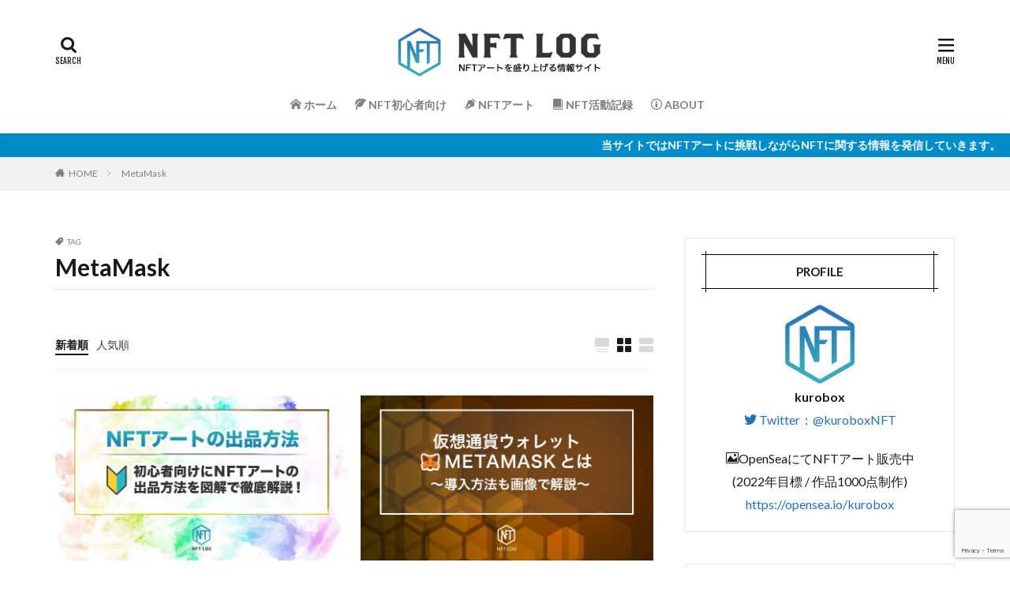

--- FILE ---
content_type: text/html; charset=UTF-8
request_url: https://nftlog.jp/tag/metamask/
body_size: 13431
content:

<!DOCTYPE html>

<html lang="ja" prefix="og: http://ogp.me/ns#" class="t-html 
">

<head prefix="og: http://ogp.me/ns# fb: http://ogp.me/ns/fb# article: http://ogp.me/ns/article#">
<meta charset="UTF-8">
<title>MetaMask│NFT LOG | NFT情報メディア</title>
<meta name='robots' content='max-image-preview:large' />
<style id='wp-img-auto-sizes-contain-inline-css' type='text/css'>
img:is([sizes=auto i],[sizes^="auto," i]){contain-intrinsic-size:3000px 1500px}
/*# sourceURL=wp-img-auto-sizes-contain-inline-css */
</style>
<link rel='stylesheet' id='dashicons-css' href='https://nftlog.jp/wp-includes/css/dashicons.min.css?ver=6.9' type='text/css' media='all' />
<link rel='stylesheet' id='thickbox-css' href='https://nftlog.jp/wp-includes/js/thickbox/thickbox.css?ver=6.9' type='text/css' media='all' />
<link rel='stylesheet' id='wp-block-library-css' href='https://nftlog.jp/wp-includes/css/dist/block-library/style.min.css?ver=6.9' type='text/css' media='all' />
<style id='global-styles-inline-css' type='text/css'>
:root{--wp--preset--aspect-ratio--square: 1;--wp--preset--aspect-ratio--4-3: 4/3;--wp--preset--aspect-ratio--3-4: 3/4;--wp--preset--aspect-ratio--3-2: 3/2;--wp--preset--aspect-ratio--2-3: 2/3;--wp--preset--aspect-ratio--16-9: 16/9;--wp--preset--aspect-ratio--9-16: 9/16;--wp--preset--color--black: #000000;--wp--preset--color--cyan-bluish-gray: #abb8c3;--wp--preset--color--white: #ffffff;--wp--preset--color--pale-pink: #f78da7;--wp--preset--color--vivid-red: #cf2e2e;--wp--preset--color--luminous-vivid-orange: #ff6900;--wp--preset--color--luminous-vivid-amber: #fcb900;--wp--preset--color--light-green-cyan: #7bdcb5;--wp--preset--color--vivid-green-cyan: #00d084;--wp--preset--color--pale-cyan-blue: #8ed1fc;--wp--preset--color--vivid-cyan-blue: #0693e3;--wp--preset--color--vivid-purple: #9b51e0;--wp--preset--gradient--vivid-cyan-blue-to-vivid-purple: linear-gradient(135deg,rgb(6,147,227) 0%,rgb(155,81,224) 100%);--wp--preset--gradient--light-green-cyan-to-vivid-green-cyan: linear-gradient(135deg,rgb(122,220,180) 0%,rgb(0,208,130) 100%);--wp--preset--gradient--luminous-vivid-amber-to-luminous-vivid-orange: linear-gradient(135deg,rgb(252,185,0) 0%,rgb(255,105,0) 100%);--wp--preset--gradient--luminous-vivid-orange-to-vivid-red: linear-gradient(135deg,rgb(255,105,0) 0%,rgb(207,46,46) 100%);--wp--preset--gradient--very-light-gray-to-cyan-bluish-gray: linear-gradient(135deg,rgb(238,238,238) 0%,rgb(169,184,195) 100%);--wp--preset--gradient--cool-to-warm-spectrum: linear-gradient(135deg,rgb(74,234,220) 0%,rgb(151,120,209) 20%,rgb(207,42,186) 40%,rgb(238,44,130) 60%,rgb(251,105,98) 80%,rgb(254,248,76) 100%);--wp--preset--gradient--blush-light-purple: linear-gradient(135deg,rgb(255,206,236) 0%,rgb(152,150,240) 100%);--wp--preset--gradient--blush-bordeaux: linear-gradient(135deg,rgb(254,205,165) 0%,rgb(254,45,45) 50%,rgb(107,0,62) 100%);--wp--preset--gradient--luminous-dusk: linear-gradient(135deg,rgb(255,203,112) 0%,rgb(199,81,192) 50%,rgb(65,88,208) 100%);--wp--preset--gradient--pale-ocean: linear-gradient(135deg,rgb(255,245,203) 0%,rgb(182,227,212) 50%,rgb(51,167,181) 100%);--wp--preset--gradient--electric-grass: linear-gradient(135deg,rgb(202,248,128) 0%,rgb(113,206,126) 100%);--wp--preset--gradient--midnight: linear-gradient(135deg,rgb(2,3,129) 0%,rgb(40,116,252) 100%);--wp--preset--font-size--small: 13px;--wp--preset--font-size--medium: 20px;--wp--preset--font-size--large: 36px;--wp--preset--font-size--x-large: 42px;--wp--preset--spacing--20: 0.44rem;--wp--preset--spacing--30: 0.67rem;--wp--preset--spacing--40: 1rem;--wp--preset--spacing--50: 1.5rem;--wp--preset--spacing--60: 2.25rem;--wp--preset--spacing--70: 3.38rem;--wp--preset--spacing--80: 5.06rem;--wp--preset--shadow--natural: 6px 6px 9px rgba(0, 0, 0, 0.2);--wp--preset--shadow--deep: 12px 12px 50px rgba(0, 0, 0, 0.4);--wp--preset--shadow--sharp: 6px 6px 0px rgba(0, 0, 0, 0.2);--wp--preset--shadow--outlined: 6px 6px 0px -3px rgb(255, 255, 255), 6px 6px rgb(0, 0, 0);--wp--preset--shadow--crisp: 6px 6px 0px rgb(0, 0, 0);}:where(.is-layout-flex){gap: 0.5em;}:where(.is-layout-grid){gap: 0.5em;}body .is-layout-flex{display: flex;}.is-layout-flex{flex-wrap: wrap;align-items: center;}.is-layout-flex > :is(*, div){margin: 0;}body .is-layout-grid{display: grid;}.is-layout-grid > :is(*, div){margin: 0;}:where(.wp-block-columns.is-layout-flex){gap: 2em;}:where(.wp-block-columns.is-layout-grid){gap: 2em;}:where(.wp-block-post-template.is-layout-flex){gap: 1.25em;}:where(.wp-block-post-template.is-layout-grid){gap: 1.25em;}.has-black-color{color: var(--wp--preset--color--black) !important;}.has-cyan-bluish-gray-color{color: var(--wp--preset--color--cyan-bluish-gray) !important;}.has-white-color{color: var(--wp--preset--color--white) !important;}.has-pale-pink-color{color: var(--wp--preset--color--pale-pink) !important;}.has-vivid-red-color{color: var(--wp--preset--color--vivid-red) !important;}.has-luminous-vivid-orange-color{color: var(--wp--preset--color--luminous-vivid-orange) !important;}.has-luminous-vivid-amber-color{color: var(--wp--preset--color--luminous-vivid-amber) !important;}.has-light-green-cyan-color{color: var(--wp--preset--color--light-green-cyan) !important;}.has-vivid-green-cyan-color{color: var(--wp--preset--color--vivid-green-cyan) !important;}.has-pale-cyan-blue-color{color: var(--wp--preset--color--pale-cyan-blue) !important;}.has-vivid-cyan-blue-color{color: var(--wp--preset--color--vivid-cyan-blue) !important;}.has-vivid-purple-color{color: var(--wp--preset--color--vivid-purple) !important;}.has-black-background-color{background-color: var(--wp--preset--color--black) !important;}.has-cyan-bluish-gray-background-color{background-color: var(--wp--preset--color--cyan-bluish-gray) !important;}.has-white-background-color{background-color: var(--wp--preset--color--white) !important;}.has-pale-pink-background-color{background-color: var(--wp--preset--color--pale-pink) !important;}.has-vivid-red-background-color{background-color: var(--wp--preset--color--vivid-red) !important;}.has-luminous-vivid-orange-background-color{background-color: var(--wp--preset--color--luminous-vivid-orange) !important;}.has-luminous-vivid-amber-background-color{background-color: var(--wp--preset--color--luminous-vivid-amber) !important;}.has-light-green-cyan-background-color{background-color: var(--wp--preset--color--light-green-cyan) !important;}.has-vivid-green-cyan-background-color{background-color: var(--wp--preset--color--vivid-green-cyan) !important;}.has-pale-cyan-blue-background-color{background-color: var(--wp--preset--color--pale-cyan-blue) !important;}.has-vivid-cyan-blue-background-color{background-color: var(--wp--preset--color--vivid-cyan-blue) !important;}.has-vivid-purple-background-color{background-color: var(--wp--preset--color--vivid-purple) !important;}.has-black-border-color{border-color: var(--wp--preset--color--black) !important;}.has-cyan-bluish-gray-border-color{border-color: var(--wp--preset--color--cyan-bluish-gray) !important;}.has-white-border-color{border-color: var(--wp--preset--color--white) !important;}.has-pale-pink-border-color{border-color: var(--wp--preset--color--pale-pink) !important;}.has-vivid-red-border-color{border-color: var(--wp--preset--color--vivid-red) !important;}.has-luminous-vivid-orange-border-color{border-color: var(--wp--preset--color--luminous-vivid-orange) !important;}.has-luminous-vivid-amber-border-color{border-color: var(--wp--preset--color--luminous-vivid-amber) !important;}.has-light-green-cyan-border-color{border-color: var(--wp--preset--color--light-green-cyan) !important;}.has-vivid-green-cyan-border-color{border-color: var(--wp--preset--color--vivid-green-cyan) !important;}.has-pale-cyan-blue-border-color{border-color: var(--wp--preset--color--pale-cyan-blue) !important;}.has-vivid-cyan-blue-border-color{border-color: var(--wp--preset--color--vivid-cyan-blue) !important;}.has-vivid-purple-border-color{border-color: var(--wp--preset--color--vivid-purple) !important;}.has-vivid-cyan-blue-to-vivid-purple-gradient-background{background: var(--wp--preset--gradient--vivid-cyan-blue-to-vivid-purple) !important;}.has-light-green-cyan-to-vivid-green-cyan-gradient-background{background: var(--wp--preset--gradient--light-green-cyan-to-vivid-green-cyan) !important;}.has-luminous-vivid-amber-to-luminous-vivid-orange-gradient-background{background: var(--wp--preset--gradient--luminous-vivid-amber-to-luminous-vivid-orange) !important;}.has-luminous-vivid-orange-to-vivid-red-gradient-background{background: var(--wp--preset--gradient--luminous-vivid-orange-to-vivid-red) !important;}.has-very-light-gray-to-cyan-bluish-gray-gradient-background{background: var(--wp--preset--gradient--very-light-gray-to-cyan-bluish-gray) !important;}.has-cool-to-warm-spectrum-gradient-background{background: var(--wp--preset--gradient--cool-to-warm-spectrum) !important;}.has-blush-light-purple-gradient-background{background: var(--wp--preset--gradient--blush-light-purple) !important;}.has-blush-bordeaux-gradient-background{background: var(--wp--preset--gradient--blush-bordeaux) !important;}.has-luminous-dusk-gradient-background{background: var(--wp--preset--gradient--luminous-dusk) !important;}.has-pale-ocean-gradient-background{background: var(--wp--preset--gradient--pale-ocean) !important;}.has-electric-grass-gradient-background{background: var(--wp--preset--gradient--electric-grass) !important;}.has-midnight-gradient-background{background: var(--wp--preset--gradient--midnight) !important;}.has-small-font-size{font-size: var(--wp--preset--font-size--small) !important;}.has-medium-font-size{font-size: var(--wp--preset--font-size--medium) !important;}.has-large-font-size{font-size: var(--wp--preset--font-size--large) !important;}.has-x-large-font-size{font-size: var(--wp--preset--font-size--x-large) !important;}
/*# sourceURL=global-styles-inline-css */
</style>

<style id='classic-theme-styles-inline-css' type='text/css'>
/*! This file is auto-generated */
.wp-block-button__link{color:#fff;background-color:#32373c;border-radius:9999px;box-shadow:none;text-decoration:none;padding:calc(.667em + 2px) calc(1.333em + 2px);font-size:1.125em}.wp-block-file__button{background:#32373c;color:#fff;text-decoration:none}
/*# sourceURL=/wp-includes/css/classic-themes.min.css */
</style>
<link rel='stylesheet' id='contact-form-7-css' href='https://nftlog.jp/wp-content/plugins/contact-form-7/includes/css/styles.css?ver=5.8.6' type='text/css' media='all' />
<script type="text/javascript" src="https://nftlog.jp/wp-includes/js/jquery/jquery.min.js?ver=3.7.1" id="jquery-core-js"></script>
<script type="text/javascript" src="https://nftlog.jp/wp-includes/js/jquery/jquery-migrate.min.js?ver=3.4.1" id="jquery-migrate-js"></script>
<link rel="https://api.w.org/" href="https://nftlog.jp/wp-json/" /><link rel="alternate" title="JSON" type="application/json" href="https://nftlog.jp/wp-json/wp/v2/tags/8" /><link class="css-async" rel href="https://nftlog.jp/wp-content/themes/the-thor/css/icon.min.css">
<link class="css-async" rel href="https://fonts.googleapis.com/css?family=Lato:100,300,400,700,900">
<link class="css-async" rel href="https://fonts.googleapis.com/css?family=Fjalla+One">
<link class="css-async" rel href="https://fonts.googleapis.com/css?family=Noto+Sans+JP:100,200,300,400,500,600,700,800,900">
<link rel="stylesheet" href="https://nftlog.jp/wp-content/themes/the-thor/style.min.css">
<link class="css-async" rel href="https://nftlog.jp/wp-content/themes/the-thor-child/style-user.css?1640613101">
<script src="https://ajax.googleapis.com/ajax/libs/jquery/1.12.4/jquery.min.js"></script>
<meta http-equiv="X-UA-Compatible" content="IE=edge">
<meta name="viewport" content="width=device-width, initial-scale=1, viewport-fit=cover"/>
<style>
.widget.widget_nav_menu ul.menu{border-color: rgba(0,0,0,0.15);}.widget.widget_nav_menu ul.menu li{border-color: rgba(0,0,0,0.75);}.widget.widget_nav_menu ul.menu .sub-menu li{border-color: rgba(0,0,0,0.15);}.widget.widget_nav_menu ul.menu .sub-menu li .sub-menu li:first-child{border-color: rgba(0,0,0,0.15);}.widget.widget_nav_menu ul.menu li a:hover{background-color: rgba(0,0,0,0.75);}.widget.widget_nav_menu ul.menu .current-menu-item > a{background-color: rgba(0,0,0,0.75);}.widget.widget_nav_menu ul.menu li .sub-menu li a:before {color:#000000;}.widget.widget_nav_menu ul.menu li a{background-color:#000000;}.widget.widget_nav_menu ul.menu .sub-menu a:hover{color:#000000;}.widget.widget_nav_menu ul.menu .sub-menu .current-menu-item a{color:#000000;}.widget.widget_categories ul{border-color: rgba(0,0,0,0.15);}.widget.widget_categories ul li{border-color: rgba(0,0,0,0.75);}.widget.widget_categories ul .children li{border-color: rgba(0,0,0,0.15);}.widget.widget_categories ul .children li .children li:first-child{border-color: rgba(0,0,0,0.15);}.widget.widget_categories ul li a:hover{background-color: rgba(0,0,0,0.75);}.widget.widget_categories ul .current-menu-item > a{background-color: rgba(0,0,0,0.75);}.widget.widget_categories ul li .children li a:before {color:#000000;}.widget.widget_categories ul li a{background-color:#000000;}.widget.widget_categories ul .children a:hover{color:#000000;}.widget.widget_categories ul .children .current-menu-item a{color:#000000;}.widgetSearch__input:hover{border-color:#000000;}.widgetCatTitle{background-color:#000000;}.widgetCatTitle__inner{background-color:#000000;}.widgetSearch__submit:hover{background-color:#000000;}.widgetProfile__sns{background-color:#000000;}.widget.widget_calendar .calendar_wrap tbody a:hover{background-color:#000000;}.widget ul li a:hover{color:#000000;}.widget.widget_rss .rsswidget:hover{color:#000000;}.widget.widget_tag_cloud a:hover{background-color:#000000;}.widget select:hover{border-color:#000000;}.widgetSearch__checkLabel:hover:after{border-color:#000000;}.widgetSearch__check:checked .widgetSearch__checkLabel:before, .widgetSearch__check:checked + .widgetSearch__checkLabel:before{border-color:#000000;}.widgetTab__item.current{border-top-color:#000000;}.widgetTab__item:hover{border-top-color:#000000;}.searchHead__title{background-color:#000000;}.searchHead__submit:hover{color:#000000;}.menuBtn__close:hover{color:#000000;}.menuBtn__link:hover{color:#000000;}@media only screen and (min-width: 992px){.menuBtn__link {background-color:#000000;}}.t-headerCenter .menuBtn__link:hover{color:#000000;}.searchBtn__close:hover{color:#000000;}.searchBtn__link:hover{color:#000000;}.breadcrumb__item a:hover{color:#000000;}.pager__item{color:#000000;}.pager__item:hover, .pager__item-current{background-color:#000000; color:#fff;}.page-numbers{color:#000000;}.page-numbers:hover, .page-numbers.current{background-color:#000000; color:#fff;}.pagePager__item{color:#000000;}.pagePager__item:hover, .pagePager__item-current{background-color:#000000; color:#fff;}.heading a:hover{color:#000000;}.eyecatch__cat{background-color:#000000;}.the__category{background-color:#000000;}.dateList__item a:hover{color:#000000;}.controllerFooter__item:last-child{background-color:#000000;}.controllerFooter__close{background-color:#000000;}.bottomFooter__topBtn{background-color:#000000;}.mask-color{background-color:#000000;}.mask-colorgray{background-color:#000000;}.pickup3__item{background-color:#000000;}.categoryBox__title{color:#000000;}.comments__list .comment-meta{background-color:#000000;}.comment-respond .submit{background-color:#000000;}.prevNext__pop{background-color:#000000;}.swiper-pagination-bullet-active{background-color:#000000;}.swiper-slider .swiper-button-next, .swiper-slider .swiper-container-rtl .swiper-button-prev, .swiper-slider .swiper-button-prev, .swiper-slider .swiper-container-rtl .swiper-button-next	{background-color:#000000;}body{background:#ffffff;}.infoHead{background-color:#008dc9;}.snsFooter{background-color:#008eca}.widget-main .heading.heading-widget{background-color:#000000}.widget-main .heading.heading-widgetsimple{background-color:#000000}.widget-main .heading.heading-widgetsimplewide{background-color:#000000}.widget-main .heading.heading-widgetwide{background-color:#000000}.widget-main .heading.heading-widgetbottom:before{border-color:#000000}.widget-main .heading.heading-widgetborder{border-color:#000000}.widget-main .heading.heading-widgetborder::before,.widget-main .heading.heading-widgetborder::after{background-color:#000000}.widget-side .heading.heading-widget{background-color:#000000}.widget-side .heading.heading-widgetsimple{background-color:#000000}.widget-side .heading.heading-widgetsimplewide{background-color:#000000}.widget-side .heading.heading-widgetwide{background-color:#000000}.widget-side .heading.heading-widgetbottom:before{border-color:#000000}.widget-side .heading.heading-widgetborder{border-color:#000000}.widget-side .heading.heading-widgetborder::before,.widget-side .heading.heading-widgetborder::after{background-color:#000000}.widget-foot .heading.heading-widget{background-color:#008eca}.widget-foot .heading.heading-widgetsimple{background-color:#008eca}.widget-foot .heading.heading-widgetsimplewide{background-color:#008eca}.widget-foot .heading.heading-widgetwide{background-color:#008eca}.widget-foot .heading.heading-widgetbottom:before{border-color:#008eca}.widget-foot .heading.heading-widgetborder{border-color:#008eca}.widget-foot .heading.heading-widgetborder::before,.widget-foot .heading.heading-widgetborder::after{background-color:#008eca}.widget-menu .heading.heading-widget{background-color:#000000}.widget-menu .heading.heading-widgetsimple{background-color:#000000}.widget-menu .heading.heading-widgetsimplewide{background-color:#000000}.widget-menu .heading.heading-widgetwide{background-color:#000000}.widget-menu .heading.heading-widgetbottom:before{border-color:#000000}.widget-menu .heading.heading-widgetborder{border-color:#000000}.widget-menu .heading.heading-widgetborder::before,.widget-menu .heading.heading-widgetborder::after{background-color:#000000}.still{height: 100px;}@media only screen and (min-width: 768px){.still {height: 200px;}}.still.still-movie .still__box{background-image:url(https://nftlog.jp/wp-content/uploads/2021/12/network-3424070-768x461.jpg);}@media only screen and (min-width: 768px){.still.still-movie .still__box{background-image:url(https://nftlog.jp/wp-content/uploads/2021/12/network-3424070.jpg);}}.pickup3__bg.mask.mask-colorgray{background-color:#000000}.rankingBox__bg{background-color:#000000}.the__ribbon{background-color:#dd3333}.the__ribbon:after{border-left-color:#dd3333; border-right-color:#dd3333}.eyecatch__link.eyecatch__link-mask:hover::after{content: "READ MORE";}.eyecatch__link.eyecatch__link-maskzoom:hover::after{content: "READ MORE";}.eyecatch__link.eyecatch__link-maskzoomrotate:hover::after{content: "READ MORE";}.content .afTagBox__btnDetail{background-color:#000000;}.widget .widgetAfTag__btnDetail{background-color:#000000;}.content .afTagBox__btnAf{background-color:#000000;}.widget .widgetAfTag__btnAf{background-color:#000000;}.content a{color:#1e73be;}.phrase a{color:#1e73be;}.content .sitemap li a:hover{color:#1e73be;}.content h2 a:hover,.content h3 a:hover,.content h4 a:hover,.content h5 a:hover{color:#1e73be;}.content ul.menu li a:hover{color:#1e73be;}.content .es-LiconBox:before{background-color:#a83f3f;}.content .es-LiconCircle:before{background-color:#a83f3f;}.content .es-BTiconBox:before{background-color:#a83f3f;}.content .es-BTiconCircle:before{background-color:#a83f3f;}.content .es-BiconObi{border-color:#a83f3f;}.content .es-BiconCorner:before{background-color:#a83f3f;}.content .es-BiconCircle:before{background-color:#a83f3f;}.content .es-BmarkHatena::before{background-color:#005293;}.content .es-BmarkExcl::before{background-color:#b60105;}.content .es-BmarkQ::before{background-color:#005293;}.content .es-BmarkQ::after{border-top-color:#005293;}.content .es-BmarkA::before{color:#b60105;}.content .es-BsubTradi::before{color:#ffffff;background-color:#b60105;border-color:#b60105;}.btn__link-primary{color:#ffffff; background-color:#3f3f3f;}.content .btn__link-primary{color:#ffffff; background-color:#3f3f3f;}.searchBtn__contentInner .btn__link-search{color:#ffffff; background-color:#3f3f3f;}.btn__link-secondary{color:#ffffff; background-color:#3f3f3f;}.content .btn__link-secondary{color:#ffffff; background-color:#3f3f3f;}.btn__link-search{color:#ffffff; background-color:#3f3f3f;}.btn__link-normal{color:#3f3f3f;}.content .btn__link-normal{color:#3f3f3f;}.btn__link-normal:hover{background-color:#3f3f3f;}.content .btn__link-normal:hover{background-color:#3f3f3f;}.comments__list .comment-reply-link{color:#3f3f3f;}.comments__list .comment-reply-link:hover{background-color:#3f3f3f;}@media only screen and (min-width: 992px){.subNavi__link-pickup{color:#3f3f3f;}}@media only screen and (min-width: 992px){.subNavi__link-pickup:hover{background-color:#3f3f3f;}}.partsH2-22 h2{color:#ffffff; background-color:#000000; border-color:#38b1b7;}.partsH3-1 h3{color:#191919; border-color:#000000;}.content h4{color:#191919}.content h5{color:#191919}.content ul > li::before{color:#1e73be;}.partsUl-1 ul{color:#191919; background-color:#f2f2f2;}.content ol > li::before{color:#1e73be; border-color:#1e73be;}.content ol > li > ol > li::before{background-color:#1e73be; border-color:#1e73be;}.content ol > li > ol > li > ol > li::before{color:#1e73be; border-color:#1e73be;}.partsOl-1 ol{color:#191919; background-color:#f2f2f2;}.content .balloon .balloon__text{color:#191919; background-color:#f2f2f2;}.content .balloon .balloon__text-left:before{border-left-color:#f2f2f2;}.content .balloon .balloon__text-right:before{border-right-color:#f2f2f2;}.content .balloon-boder .balloon__text{color:#191919; background-color:#ffffff;  border-color:#d8d8d8;}.content .balloon-boder .balloon__text-left:before{border-left-color:#d8d8d8;}.content .balloon-boder .balloon__text-left:after{border-left-color:#ffffff;}.content .balloon-boder .balloon__text-right:before{border-right-color:#d8d8d8;}.content .balloon-boder .balloon__text-right:after{border-right-color:#ffffff;}.content blockquote{color:#191919; background-color:#f2f2f2;}.content blockquote::before{color:#d8d8d8;}.content table{color:#191919; border-top-color:#E5E5E5; border-left-color:#E5E5E5;}.content table th{background:#7f7f7f; color:#ffffff; ;border-right-color:#E5E5E5; border-bottom-color:#E5E5E5;}.content table td{background:#ffffff; ;border-right-color:#E5E5E5; border-bottom-color:#E5E5E5;}.content table tr:nth-child(odd) td{background-color:#f2f2f2;}
</style>
<link rel="icon" href="https://nftlog.jp/wp-content/uploads/2022/02/cropped-nftlog_favicon-1-32x32.png" sizes="32x32" />
<link rel="icon" href="https://nftlog.jp/wp-content/uploads/2022/02/cropped-nftlog_favicon-1-192x192.png" sizes="192x192" />
<link rel="apple-touch-icon" href="https://nftlog.jp/wp-content/uploads/2022/02/cropped-nftlog_favicon-1-180x180.png" />
<meta name="msapplication-TileImage" content="https://nftlog.jp/wp-content/uploads/2022/02/cropped-nftlog_favicon-1-270x270.png" />
		<style type="text/css" id="wp-custom-css">
			/* ------------- */
/* -- 画像border --- */
/* ------------- */
.content .subcl01::before {/* クラス名が入る*/
	color: #ffffff;/*文字色*/
	background-color: #c4ae83;/*背景色*/
	border-color: #c4ae83;/*ボーダー色*/
}

.content p img:not(.border-none) {
    border: solid 1px #191919;
    padding: 2px;
}		</style>
		<!– Global site tag (gtag.js) – Google Analytics –>
<script async src='https://www.googletagmanager.com/gtag/js?id=UA-215966947-1'></script>
<script>
    window.dataLayer = window.dataLayer || [];
    function gtag(){dataLayer.push(arguments);}
    gtag('js', new Date());
    gtag('config', 'UA-215966947-1');
    
</script>
<!– /Global site tag (gtag.js) – Google Analytics –>
<meta property="og:site_name" content="NFT LOG | NFT情報メディア" />
<meta property="og:type" content="website" />
<meta property="og:title" content="MetaMask│NFT LOG | NFT情報メディア" />
<meta property="og:description" content="NFTアーティストによるNFTアートの始め方やgiveaway企画方法など役立つNFT情報サイト" />
<meta property="og:url" content="https://nftlog.jp/tag/metamask/" />
<meta property="og:image" content="https://nftlog.jp/wp-content/uploads/2022/02/ogp.jpg" />
<meta name="twitter:card" content="summary_large_image" />
<meta name="twitter:site" content="@kuroboxNFT" />

<script async src="https://pagead2.googlesyndication.com/pagead/js/adsbygoogle.js?client=ca-pub-5844327806418765"
     crossorigin="anonymous"></script>
</head>
<body class=" t-logoSp40 t-logoPc70 t-headerCenter t-footerFixed" id="top">


  <!--l-header-->
  <header class="l-header l-header-shadow">
    <div class="container container-header">

      <!--logo-->
			<p class="siteTitle">
				<a class="siteTitle__link" href="https://nftlog.jp">
											<img class="siteTitle__logo" src="https://nftlog.jp/wp-content/uploads/2022/01/logo_nftlog2.png" alt="NFT LOG | NFT情報メディア" width="890" height="200" >
					        </a>
      </p>      <!--/logo-->


      				<!--globalNavi-->
				<nav class="globalNavi">
					<div class="globalNavi__inner">
            <ul class="globalNavi__list"><li id="menu-item-47" class="menu-item menu-item-type-custom menu-item-object-custom menu-item-home menu-item-47"><a href="https://nftlog.jp"><p class="icon-home3"> ホーム</p></a></li>
<li id="menu-item-550" class="menu-item menu-item-type-taxonomy menu-item-object-category menu-item-550"><a href="https://nftlog.jp/category/nft/not-beginner/"><p class="icon-leaf"> NFT初心者向け</p></a></li>
<li id="menu-item-425" class="menu-item menu-item-type-taxonomy menu-item-object-category menu-item-425"><a href="https://nftlog.jp/category/nft/nftart/"><p class="icon-pen"> NFTアート</p></a></li>
<li id="menu-item-426" class="menu-item menu-item-type-taxonomy menu-item-object-category menu-item-426"><a href="https://nftlog.jp/category/nft/report/"><p class="icon-book"> NFT活動記録</p></a></li>
<li id="menu-item-307" class="menu-item menu-item-type-post_type menu-item-object-post menu-item-307"><a href="https://nftlog.jp/preparation/"><p class="icon-info"> ABOUT</p></a></li>
</ul>					</div>
				</nav>
				<!--/globalNavi-->
			

			

            <!--searchBtn-->
			<div class="searchBtn searchBtn-right ">
        <input class="searchBtn__checkbox" id="searchBtn-checkbox" type="checkbox">
        <label class="searchBtn__link searchBtn__link-text icon-search" for="searchBtn-checkbox"></label>
        <label class="searchBtn__unshown" for="searchBtn-checkbox"></label>

        <div class="searchBtn__content">
          <div class="searchBtn__scroll">
            <label class="searchBtn__close" for="searchBtn-checkbox"><i class="icon-close"></i>CLOSE</label>
            <div class="searchBtn__contentInner">
              <aside class="widget">
  <div class="widgetSearch">
    <form method="get" action="https://nftlog.jp" target="_top">
  <div class="widgetSearch__contents">
    <h3 class="heading heading-tertiary">キーワード</h3>
    <input class="widgetSearch__input widgetSearch__input-max" type="text" name="s" placeholder="キーワードを入力" value="">

        <ol class="widgetSearch__word">
            <li class="widgetSearch__wordItem"><a href="https://nftlog.jp?s=NFTアート">NFTアート</a></li>
	              <li class="widgetSearch__wordItem"><a href="https://nftlog.jp?s=Giveaway">Giveaway</a></li>
	              <li class="widgetSearch__wordItem"><a href="https://nftlog.jp?s=仮想通貨">仮想通貨</a></li>
	              <li class="widgetSearch__wordItem"><a href="https://nftlog.jp?s=Coincheck">Coincheck</a></li>
	            </ol>
    
  </div>

  <div class="widgetSearch__contents">
    <h3 class="heading heading-tertiary">カテゴリー</h3>
	<select  name='cat' id='cat_696fc098df7e0' class='widgetSearch__select'>
	<option value=''>カテゴリーを選択</option>
	<option class="level-0" value="1">NFT</option>
	<option class="level-0" value="5">仮想通貨</option>
	<option class="level-0" value="9">NFTアート</option>
	<option class="level-0" value="12">NFT活動記録</option>
	<option class="level-0" value="21">NFTクリエイター紹介</option>
	<option class="level-0" value="25">NFT初心者向け</option>
</select>
  </div>

  	<div class="widgetSearch__tag">
    <h3 class="heading heading-tertiary">タグ</h3>
    <label><input class="widgetSearch__check" type="checkbox" name="tag[]" value="oncyber" /><span class="widgetSearch__checkLabel">OnCyber</span></label><label><input class="widgetSearch__check" type="checkbox" name="tag[]" value="%e3%82%af%e3%83%aa%e3%82%a8%e3%82%a4%e3%82%bf%e3%83%bc%e7%b4%b9%e4%bb%8b" /><span class="widgetSearch__checkLabel">クリエイター紹介</span></label><label><input class="widgetSearch__check" type="checkbox" name="tag[]" value="%e3%83%89%e3%83%83%e3%83%88" /><span class="widgetSearch__checkLabel">ドット</span></label><label><input class="widgetSearch__check" type="checkbox" name="tag[]" value="%e4%ba%8c%e6%ac%a1%e5%89%b5%e4%bd%9c" /><span class="widgetSearch__checkLabel">二次創作</span></label><label><input class="widgetSearch__check" type="checkbox" name="tag[]" value="%e8%91%97%e4%bd%9c%e6%a8%a9" /><span class="widgetSearch__checkLabel">著作権</span></label><label><input class="widgetSearch__check" type="checkbox" name="tag[]" value="nft%e3%82%a2%e3%83%bc%e3%83%88" /><span class="widgetSearch__checkLabel">NFTアート</span></label><label><input class="widgetSearch__check" type="checkbox" name="tag[]" value="giveaway" /><span class="widgetSearch__checkLabel">Giveaway</span></label><label><input class="widgetSearch__check" type="checkbox" name="tag[]" value="metamask" /><span class="widgetSearch__checkLabel">MetaMask</span></label><label><input class="widgetSearch__check" type="checkbox" name="tag[]" value="opensea" /><span class="widgetSearch__checkLabel">OpenSea</span></label><label><input class="widgetSearch__check" type="checkbox" name="tag[]" value="coincheck" /><span class="widgetSearch__checkLabel">Coincheck</span></label><label><input class="widgetSearch__check" type="checkbox" name="tag[]" value="%e3%83%9e%e3%83%bc%e3%82%b1%e3%83%83%e3%83%88%e3%83%97%e3%83%ac%e3%82%a4%e3%82%b9" /><span class="widgetSearch__checkLabel">マーケットプレイス</span></label><label><input class="widgetSearch__check" type="checkbox" name="tag[]" value="%e3%83%96%e3%83%ad%e3%83%83%e3%82%af%e3%83%81%e3%82%a7%e3%83%bc%e3%83%b3" /><span class="widgetSearch__checkLabel">ブロックチェーン</span></label><label><input class="widgetSearch__check" type="checkbox" name="tag[]" value="line%e3%82%b9%e3%82%bf%e3%83%b3%e3%83%97" /><span class="widgetSearch__checkLabel">LINEスタンプ</span></label><label><input class="widgetSearch__check" type="checkbox" name="tag[]" value="%e4%bb%ae%e6%83%b3%e9%80%9a%e8%b2%a8" /><span class="widgetSearch__checkLabel">仮想通貨</span></label><label><input class="widgetSearch__check" type="checkbox" name="tag[]" value="%e6%b4%bb%e5%8b%95%e8%a8%98%e9%8c%b2" /><span class="widgetSearch__checkLabel">活動記録</span></label>  </div>
  
  <div class="btn btn-search">
    <button class="btn__link btn__link-search" type="submit" value="search">検索</button>
  </div>
</form>
  </div>
</aside>
            </div>
          </div>
        </div>
      </div>
			<!--/searchBtn-->
      

            <!--menuBtn-->
			<div class="menuBtn ">
        <input class="menuBtn__checkbox" id="menuBtn-checkbox" type="checkbox">
        <label class="menuBtn__link menuBtn__link-text icon-menu" for="menuBtn-checkbox"></label>
        <label class="menuBtn__unshown" for="menuBtn-checkbox"></label>
        <div class="menuBtn__content">
          <div class="menuBtn__scroll">
            <label class="menuBtn__close" for="menuBtn-checkbox"><i class="icon-close"></i>CLOSE</label>
            <div class="menuBtn__contentInner">
															<nav class="menuBtn__navi">
	              		                <ul class="menuBtn__naviList">
																					<li class="menuBtn__naviItem"><a class="menuBtn__naviLink icon-twitter" href="https://twitter.com/kuroboxNFT"></a></li>
											                </ul>
								</nav>
	              																							<aside class="widget widget-menu widget_categories"><h2 class="heading heading-widgetsimple">CATEGORY</h2>
			<ul>
					<li class="cat-item cat-item-1"><a href="https://nftlog.jp/category/nft/">NFT</a>
</li>
	<li class="cat-item cat-item-9"><a href="https://nftlog.jp/category/nft/nftart/">NFTアート</a>
</li>
	<li class="cat-item cat-item-21"><a href="https://nftlog.jp/category/nft/nftcreater/">NFTクリエイター紹介</a>
</li>
	<li class="cat-item cat-item-25"><a href="https://nftlog.jp/category/nft/not-beginner/">NFT初心者向け</a>
</li>
	<li class="cat-item cat-item-12"><a href="https://nftlog.jp/category/nft/report/">NFT活動記録</a>
</li>
	<li class="cat-item cat-item-5"><a href="https://nftlog.jp/category/cryptocurrency/">仮想通貨</a>
</li>
			</ul>

			</aside><aside class="widget widget-menu widget_nav_menu"><h2 class="heading heading-widgetsimple">MENU</h2><div class="menu-%e3%83%8f%e3%83%b3%e3%83%90%e3%83%bc%e3%82%ac%e3%83%bc%e3%83%a1%e3%83%8b%e3%83%a5%e3%83%bc-container"><ul id="menu-%e3%83%8f%e3%83%b3%e3%83%90%e3%83%bc%e3%82%ac%e3%83%bc%e3%83%a1%e3%83%8b%e3%83%a5%e3%83%bc" class="menu"><li id="menu-item-299" class="menu-item menu-item-type-custom menu-item-object-custom menu-item-home menu-item-299"><a href="https://nftlog.jp/">ホーム</a></li>
<li id="menu-item-308" class="menu-item menu-item-type-post_type menu-item-object-post menu-item-308"><a href="https://nftlog.jp/preparation/">ABOUT</a></li>
<li id="menu-item-300" class="menu-item menu-item-type-post_type menu-item-object-page menu-item-privacy-policy menu-item-300"><a rel="privacy-policy" href="https://nftlog.jp/privacypolicy/">プライバシーポリシー</a></li>
<li id="menu-item-303" class="menu-item menu-item-type-post_type menu-item-object-page menu-item-303"><a href="https://nftlog.jp/sitemap/">サイトマップ</a></li>
<li id="menu-item-302" class="menu-item menu-item-type-post_type menu-item-object-page menu-item-302"><a href="https://nftlog.jp/contact/">お問い合わせ</a></li>
</ul></div></aside>							            </div>
          </div>
        </div>
			</div>
			<!--/menuBtn-->
      
    </div>
  </header>
  <!--/l-header-->


  <!--l-headerBottom-->
  <div class="l-headerBottom">

    
			    <div class="wider">
	      <!--infoHead-->
	      <div class="infoHead">
	        <span class="infoHead__text">	          当サイトではNFTアートに挑戦しながらNFTに関する情報を発信していきます。	        </span>	      </div>
	      <!--/infoHead-->
	    </div>
	  
	  	    <div class="wider">
				<!--breadcrum-->
	      <div class="breadcrumb"><ul class="breadcrumb__list container"><li class="breadcrumb__item icon-home"><a href="https://nftlog.jp">HOME</a></li><li class="breadcrumb__item breadcrumb__item-current"><a href="https://nftlog.jp/tag/metamask/">MetaMask</a></li></ul></div>				<!--/breadcrum-->
	    </div>
	  
  </div>
  <!--l-headerBottom-->


  <!--l-wrapper-->
  <div class="l-wrapper">

    <!--l-main-->
        <main class="l-main">


                  <div class="dividerBottom">
                <div class="archiveHead		">
                  <div class="archiveHead__contents">
            <span class="archiveHead__subtitle"><i class="icon-tag"></i>TAG</span>
            <h1 class="heading heading-primary cc-ft8">MetaMask</h1>
            
          </div>
        </div>

		      </div>
      



      <div class="dividerBottom">
        <!--controller-->
        <input type="radio" name="controller__viewRadio" value="viewWide" class="controller__viewRadio" id="viewWide" ><input type="radio" name="controller__viewRadio" value="viewCard" class="controller__viewRadio" id="viewCard" checked><input type="radio" name="controller__viewRadio" value="viewNormal" class="controller__viewRadio" id="viewNormal" ><ul class="controller "><li class="controller__item"><form method="get" name="newer" action="https://nftlog.jp/tag/metamask/"><input type="hidden" name="sort" value="newer" /><a class="controller__link is-current" href="javascript:newer.submit()">新着順</a></form></li><li class="controller__item"><form method="get" name="popular" action="https://nftlog.jp/tag/metamask/"><input type="hidden" name="sort" value="popular" /><a class="controller__link" href="javascript:popular.submit()">人気順</a></form></li><li class="controller__item controller__item-end"><label for="viewWide" class="controller__viewLabel viewWide icon-view_wide"></label></li><li class="controller__item"><label for="viewCard" class="controller__viewLabel viewCard icon-view_card"></label></li><li class="controller__item"><label for="viewNormal" class="controller__viewLabel viewNormal icon-view_normal"></label></li></ul>        <!--/controller-->

        <!--archive-->
                <div class="archive">
	      			          <article class="archive__item">

                        <div class="eyecatch">

              			    			                        <a class="eyecatch__link" href="https://nftlog.jp/nftart-sale/">
                                  <img width="768" height="435" src="https://nftlog.jp/wp-content/uploads/2022/01/icatch_blog_img_002_03-768x435.jpg" class="attachment-icatch768 size-icatch768 wp-post-image" alt="" decoding="async" fetchpriority="high" />                              </a>
            </div>
            
            <div class="archive__contents">

			  
                            <ul class="dateList">
                                  <li class="dateList__item icon-clock">2022年1月10日</li>
                                                                              </ul>
              
              <h2 class="heading heading-secondary">
                <a href="https://nftlog.jp/nftart-sale/">【NFTアート出品方法】はじめてのNFTアート販売を初心者向けに図解でわかりやすく解説！</a>
              </h2>
              <p class="phrase phrase-secondary">
              NFTアートを出品したいけど、実際どうやったらいいんだろう？という方のために、私が実際にNFTアート出品をした経験を元に、わかりやすく手順をまとめてみました。 私は現在、OpenSeaで「kurobo [&hellip;]              </p>

                          </div>
          </article>

            		  			          <article class="archive__item">

                        <div class="eyecatch">

              			    			                        <a class="eyecatch__link" href="https://nftlog.jp/what-is-metamask/">
                                  <img width="768" height="435" src="https://nftlog.jp/wp-content/uploads/2022/01/icatch_blog_img_004_01_2-768x435.jpg" class="attachment-icatch768 size-icatch768 wp-post-image" alt="" decoding="async" />                              </a>
            </div>
            
            <div class="archive__contents">

			  
                            <ul class="dateList">
                                  <li class="dateList__item icon-clock">2022年1月9日</li>
                                                                              </ul>
              
              <h2 class="heading heading-secondary">
                <a href="https://nftlog.jp/what-is-metamask/">仮想通貨ウォレット「MetaMask(メタマスク)」とは？導入方法も画像で解説</a>
              </h2>
              <p class="phrase phrase-secondary">
              MetaMask（メタマスク）とは、ズバリ仮想通貨のお財布です。 スマートフォンのアプリ、またはパソコンのブラウザに拡張機能として追加することで使用が可能です。 この記事では、MetaMaskの基礎知 [&hellip;]              </p>

                          </div>
          </article>

            		          </div>
	            <!--/archive-->

        <!--pager-->
		        <!--/pager-->
      </div>

    </main>
    <!--/l-main-->


          <!--l-sidebar-->
<div class="l-sidebar">	
	
  <aside class="widget widget-side u-borderfix widget_text"><h2 class="heading heading-widgetborder">PROFILE</h2>			<div class="textwidget"><p style="text-align: center;"><img decoding="async" class="alignnone wp-image-93 " src="https://nftlog.jp/wp-content/uploads/2021/12/favicon.png" alt="" width="100" height="100" /></p>
<div class="content">
<p style="text-align: center;"><strong>kurobox</strong><br />
<a class="icon-twitter" href="https://twitter.com/kuroboxNFT" target="_blank" rel="noopener"> Twitter：@kuroboxNFT</a></p>
<p class="icon-image" style="text-align: center;">OpenSeaにてNFTアート販売中<br />
(2022年目標 / 作品1000点制作)<br />
<a href="https://opensea.io/kurobox" target="_blank" rel="noopener">https://opensea.io/kurobox</a></p>
</div>
</div>
		</aside><aside class="widget widget-side u-borderfix widget_fit_thumbnail_archive_class"><h2 class="heading heading-widgetborder">最新記事</h2>		<ol class="widgetArchive">
							<li class="widgetArchive__item widgetArchive__item-normal">
					<div class="eyecatch ">
												<a class="eyecatch__link" href="https://nftlog.jp/nftgallery-oncyber/">
															<img width="375" height="213" src="https://nftlog.jp/wp-content/uploads/2022/02/icatch_oncyber_nftgallery_00_2-375x213.jpg" class="attachment-icatch375 size-icatch375 wp-post-image" alt="" decoding="async" />                          </a>
          </div>
          <div class="widgetArchive__contents">
                          <h3 class="heading heading-tertiary">
                <a href="https://nftlog.jp/nftgallery-oncyber/">【NFTアートギャラリー】OnCyberの開設方法を初心者向けにわかりやすく解説！</a>
              </h3>
						          </div>

        </li>
							<li class="widgetArchive__item widgetArchive__item-normal">
					<div class="eyecatch ">
												<a class="eyecatch__link" href="https://nftlog.jp/nft-copyright-ownership/">
															<img width="375" height="213" src="https://nftlog.jp/wp-content/uploads/2022/02/nft-copyright-ownership_10-375x213.jpg" class="attachment-icatch375 size-icatch375 wp-post-image" alt="" decoding="async" />                          </a>
          </div>
          <div class="widgetArchive__contents">
                          <h3 class="heading heading-tertiary">
                <a href="https://nftlog.jp/nft-copyright-ownership/">【NFTアート著作権】所有権と著作権の違いとは？所有者の権利や二次創作イラストのNFT化について</a>
              </h3>
						          </div>

        </li>
							<li class="widgetArchive__item widgetArchive__item-normal">
					<div class="eyecatch ">
												<a class="eyecatch__link" href="https://nftlog.jp/nftcreater-introduction/">
															<img width="375" height="213" src="https://nftlog.jp/wp-content/uploads/2022/02/icatch_nftart-Introduction_00-375x213.jpg" class="attachment-icatch375 size-icatch375 wp-post-image" alt="" decoding="async" />                          </a>
          </div>
          <div class="widgetArchive__contents">
                          <h3 class="heading heading-tertiary">
                <a href="https://nftlog.jp/nftcreater-introduction/">【NFTクリエイター紹介企画】クリエイター紹介企画を始めます！Twitterリプ欄で募集中</a>
              </h3>
						          </div>

        </li>
							<li class="widgetArchive__item widgetArchive__item-normal">
					<div class="eyecatch ">
												<a class="eyecatch__link" href="https://nftlog.jp/nft-pixelart-8bitpainter/">
															<img width="375" height="213" src="https://nftlog.jp/wp-content/uploads/2022/02/nft-pixelart-app_01-375x213.jpg" class="attachment-icatch375 size-icatch375 wp-post-image" alt="" decoding="async" />                          </a>
          </div>
          <div class="widgetArchive__contents">
                          <h3 class="heading heading-tertiary">
                <a href="https://nftlog.jp/nft-pixelart-8bitpainter/">【無料ドット絵アプリ】はじめてのNFTアートにオススメするドット絵エディタは8bit painter！</a>
              </h3>
						          </div>

        </li>
					</ol>
		</aside>
  <div class="widgetSticky">
  <aside class="widget widget-side u-borderfix widget_categories"><h2 class="heading heading-widgetborder">カテゴリー</h2>
			<ul>
					<li class="cat-item cat-item-1"><a href="https://nftlog.jp/category/nft/">NFT</a>
</li>
	<li class="cat-item cat-item-9"><a href="https://nftlog.jp/category/nft/nftart/">NFTアート</a>
</li>
	<li class="cat-item cat-item-21"><a href="https://nftlog.jp/category/nft/nftcreater/">NFTクリエイター紹介</a>
</li>
	<li class="cat-item cat-item-25"><a href="https://nftlog.jp/category/nft/not-beginner/">NFT初心者向け</a>
</li>
	<li class="cat-item cat-item-12"><a href="https://nftlog.jp/category/nft/report/">NFT活動記録</a>
</li>
	<li class="cat-item cat-item-5"><a href="https://nftlog.jp/category/cryptocurrency/">仮想通貨</a>
</li>
			</ul>

			</aside><aside class="widget widget-side u-borderfix widget_fit_styleitem_class"><div class="content partsH2-22 partsH3-1 partsUl-1 partsOl-1"><p><a href="https://h.accesstrade.net/sp/cc?rk=0100o4jg00lz79" rel="nofollow" referrerpolicy="no-referrer-when-downgrade"><img decoding="async" src="https://h.accesstrade.net/sp/rr?rk=0100o4jg00lz79" alt="コインチェック" border="0" /></a></p>
</div></aside><aside class="widget widget-side u-borderfix widget_search"><form class="widgetSearch__flex" method="get" action="https://nftlog.jp" target="_top">
  <input class="widgetSearch__input" type="text" maxlength="50" name="s" placeholder="キーワードを入力" value="">
  <button class="widgetSearch__submit icon-search" type="submit" value="search"></button>
</form>
<ol class="widgetSearch__word">
    <li class="widgetSearch__wordItem"><a href="https://nftlog.jp?s=NFTアート">NFTアート</a></li>
      <li class="widgetSearch__wordItem"><a href="https://nftlog.jp?s=Giveaway">Giveaway</a></li>
      <li class="widgetSearch__wordItem"><a href="https://nftlog.jp?s=仮想通貨">仮想通貨</a></li>
      <li class="widgetSearch__wordItem"><a href="https://nftlog.jp?s=Coincheck">Coincheck</a></li>
    </ol>
</aside>  </div>
	
</div>
<!--/l-sidebar-->

	

  </div>
  <!--/l-wrapper-->



  <!--l-footerTop-->
  <div class="l-footerTop">

    
  </div>
  <!--/l-footerTop-->


  <!--l-footer-->
  <footer class="l-footer">

            <div class="wider">
      <!--snsFooter-->
      <div class="snsFooter">
        <div class="container">

          <ul class="snsFooter__list">
		              <li class="snsFooter__item"><a class="snsFooter__link icon-twitter" href="https://twitter.com/kuroboxNFT"></a></li>
		            </ul>
        </div>
      </div>
      <!--/snsFooter-->
    </div>
    


        <div class="container divider">
      <!--widgetFooter-->
      <div class="widgetFooter">

        <div class="widgetFooter__box">
        		  <aside class="widget widget-foot widget_fit_ranking_archive_class"><h2 class="heading heading-widgetsimplewide">人気記事</h2><div id="rankwidget-ebc0295288bd51bf3dbab99696b9ea3a">    <ol class="widgetArchive">        <li class="widgetArchive__item widgetArchive__item-no widgetArchive__item-offline rank-offline">            <div class="widgetArchive__contents ">                <p class="phrase phrase-tertiary">オフラインのためランキングが表示できません</p>            </div>        </li>    </ol></div></aside>		        </div>

        <div class="widgetFooter__box">
        		  <aside class="widget widget-foot widget_fit_search_refine_class"><h2 class="heading heading-widgetsimplewide">サイト内検索</h2><form method="get" action="https://nftlog.jp" target="_top">
  <div class="widgetSearch__contents">
    <h3 class="heading heading-tertiary">キーワード</h3>
    <input class="widgetSearch__input widgetSearch__input-max" type="text" name="s" placeholder="キーワードを入力" value="">

        <ol class="widgetSearch__word">
            <li class="widgetSearch__wordItem"><a href="https://nftlog.jp?s=NFTアート">NFTアート</a></li>
	              <li class="widgetSearch__wordItem"><a href="https://nftlog.jp?s=Giveaway">Giveaway</a></li>
	              <li class="widgetSearch__wordItem"><a href="https://nftlog.jp?s=仮想通貨">仮想通貨</a></li>
	              <li class="widgetSearch__wordItem"><a href="https://nftlog.jp?s=Coincheck">Coincheck</a></li>
	            </ol>
    
  </div>

  <div class="widgetSearch__contents">
    <h3 class="heading heading-tertiary">カテゴリー</h3>
	<select  name='cat' id='cat_696fc098e8ac3' class='widgetSearch__select'>
	<option value=''>カテゴリーを選択</option>
	<option class="level-0" value="1">NFT</option>
	<option class="level-0" value="5">仮想通貨</option>
	<option class="level-0" value="9">NFTアート</option>
	<option class="level-0" value="12">NFT活動記録</option>
	<option class="level-0" value="21">NFTクリエイター紹介</option>
	<option class="level-0" value="25">NFT初心者向け</option>
</select>
  </div>

  	<div class="widgetSearch__tag">
    <h3 class="heading heading-tertiary">タグ</h3>
    <label><input class="widgetSearch__check" type="checkbox" name="tag[]" value="oncyber" /><span class="widgetSearch__checkLabel">OnCyber</span></label><label><input class="widgetSearch__check" type="checkbox" name="tag[]" value="%e3%82%af%e3%83%aa%e3%82%a8%e3%82%a4%e3%82%bf%e3%83%bc%e7%b4%b9%e4%bb%8b" /><span class="widgetSearch__checkLabel">クリエイター紹介</span></label><label><input class="widgetSearch__check" type="checkbox" name="tag[]" value="%e3%83%89%e3%83%83%e3%83%88" /><span class="widgetSearch__checkLabel">ドット</span></label><label><input class="widgetSearch__check" type="checkbox" name="tag[]" value="%e4%ba%8c%e6%ac%a1%e5%89%b5%e4%bd%9c" /><span class="widgetSearch__checkLabel">二次創作</span></label><label><input class="widgetSearch__check" type="checkbox" name="tag[]" value="%e8%91%97%e4%bd%9c%e6%a8%a9" /><span class="widgetSearch__checkLabel">著作権</span></label><label><input class="widgetSearch__check" type="checkbox" name="tag[]" value="nft%e3%82%a2%e3%83%bc%e3%83%88" /><span class="widgetSearch__checkLabel">NFTアート</span></label><label><input class="widgetSearch__check" type="checkbox" name="tag[]" value="giveaway" /><span class="widgetSearch__checkLabel">Giveaway</span></label><label><input class="widgetSearch__check" type="checkbox" name="tag[]" value="metamask" /><span class="widgetSearch__checkLabel">MetaMask</span></label><label><input class="widgetSearch__check" type="checkbox" name="tag[]" value="opensea" /><span class="widgetSearch__checkLabel">OpenSea</span></label><label><input class="widgetSearch__check" type="checkbox" name="tag[]" value="coincheck" /><span class="widgetSearch__checkLabel">Coincheck</span></label><label><input class="widgetSearch__check" type="checkbox" name="tag[]" value="%e3%83%9e%e3%83%bc%e3%82%b1%e3%83%83%e3%83%88%e3%83%97%e3%83%ac%e3%82%a4%e3%82%b9" /><span class="widgetSearch__checkLabel">マーケットプレイス</span></label><label><input class="widgetSearch__check" type="checkbox" name="tag[]" value="%e3%83%96%e3%83%ad%e3%83%83%e3%82%af%e3%83%81%e3%82%a7%e3%83%bc%e3%83%b3" /><span class="widgetSearch__checkLabel">ブロックチェーン</span></label><label><input class="widgetSearch__check" type="checkbox" name="tag[]" value="line%e3%82%b9%e3%82%bf%e3%83%b3%e3%83%97" /><span class="widgetSearch__checkLabel">LINEスタンプ</span></label><label><input class="widgetSearch__check" type="checkbox" name="tag[]" value="%e4%bb%ae%e6%83%b3%e9%80%9a%e8%b2%a8" /><span class="widgetSearch__checkLabel">仮想通貨</span></label><label><input class="widgetSearch__check" type="checkbox" name="tag[]" value="%e6%b4%bb%e5%8b%95%e8%a8%98%e9%8c%b2" /><span class="widgetSearch__checkLabel">活動記録</span></label>  </div>
  
  <div class="btn btn-search">
    <button class="btn__link btn__link-search" type="submit" value="search">検索</button>
  </div>
</form>
</aside>		        </div>

        <div class="widgetFooter__box">
        		  <aside class="widget widget-foot widget_tag_cloud"><h2 class="heading heading-widgetsimplewide">タグ</h2><div class="tagcloud"><a href="https://nftlog.jp/tag/coincheck/" class="tag-cloud-link tag-link-0 tag-link-position-1" style="font-size: 8pt;" aria-label="Coincheck (1個の項目)">Coincheck</a>
<a href="https://nftlog.jp/tag/giveaway/" class="tag-cloud-link tag-link-1 tag-link-position-2" style="font-size: 8pt;" aria-label="Giveaway (1個の項目)">Giveaway</a>
<a href="https://nftlog.jp/tag/line%e3%82%b9%e3%82%bf%e3%83%b3%e3%83%97/" class="tag-cloud-link tag-link-2 tag-link-position-3" style="font-size: 8pt;" aria-label="LINEスタンプ (1個の項目)">LINEスタンプ</a>
<a href="https://nftlog.jp/tag/metamask/" class="tag-cloud-link tag-link-3 tag-link-position-4" style="font-size: 11.876923076923pt;" aria-label="MetaMask (2個の項目)">MetaMask</a>
<a href="https://nftlog.jp/tag/nft%e3%82%a2%e3%83%bc%e3%83%88/" class="tag-cloud-link tag-link-4 tag-link-position-5" style="font-size: 22pt;" aria-label="NFTアート (8個の項目)">NFTアート</a>
<a href="https://nftlog.jp/tag/oncyber/" class="tag-cloud-link tag-link-5 tag-link-position-6" style="font-size: 8pt;" aria-label="OnCyber (1個の項目)">OnCyber</a>
<a href="https://nftlog.jp/tag/opensea/" class="tag-cloud-link tag-link-6 tag-link-position-7" style="font-size: 14.461538461538pt;" aria-label="OpenSea (3個の項目)">OpenSea</a>
<a href="https://nftlog.jp/tag/%e3%82%af%e3%83%aa%e3%82%a8%e3%82%a4%e3%82%bf%e3%83%bc%e7%b4%b9%e4%bb%8b/" class="tag-cloud-link tag-link-7 tag-link-position-8" style="font-size: 8pt;" aria-label="クリエイター紹介 (1個の項目)">クリエイター紹介</a>
<a href="https://nftlog.jp/tag/%e3%83%89%e3%83%83%e3%83%88/" class="tag-cloud-link tag-link-8 tag-link-position-9" style="font-size: 8pt;" aria-label="ドット (1個の項目)">ドット</a>
<a href="https://nftlog.jp/tag/%e3%83%96%e3%83%ad%e3%83%83%e3%82%af%e3%83%81%e3%82%a7%e3%83%bc%e3%83%b3/" class="tag-cloud-link tag-link-9 tag-link-position-10" style="font-size: 8pt;" aria-label="ブロックチェーン (1個の項目)">ブロックチェーン</a>
<a href="https://nftlog.jp/tag/%e3%83%9e%e3%83%bc%e3%82%b1%e3%83%83%e3%83%88%e3%83%97%e3%83%ac%e3%82%a4%e3%82%b9/" class="tag-cloud-link tag-link-10 tag-link-position-11" style="font-size: 8pt;" aria-label="マーケットプレイス (1個の項目)">マーケットプレイス</a>
<a href="https://nftlog.jp/tag/%e4%ba%8c%e6%ac%a1%e5%89%b5%e4%bd%9c/" class="tag-cloud-link tag-link-11 tag-link-position-12" style="font-size: 8pt;" aria-label="二次創作 (1個の項目)">二次創作</a>
<a href="https://nftlog.jp/tag/%e4%bb%ae%e6%83%b3%e9%80%9a%e8%b2%a8/" class="tag-cloud-link tag-link-12 tag-link-position-13" style="font-size: 14.461538461538pt;" aria-label="仮想通貨 (3個の項目)">仮想通貨</a>
<a href="https://nftlog.jp/tag/%e6%b4%bb%e5%8b%95%e8%a8%98%e9%8c%b2/" class="tag-cloud-link tag-link-13 tag-link-position-14" style="font-size: 11.876923076923pt;" aria-label="活動記録 (2個の項目)">活動記録</a>
<a href="https://nftlog.jp/tag/%e8%91%97%e4%bd%9c%e6%a8%a9/" class="tag-cloud-link tag-link-14 tag-link-position-15" style="font-size: 8pt;" aria-label="著作権 (1個の項目)">著作権</a></div>
</aside><aside class="widget widget-foot widget_fit_aditem_class"><div class="adWidget adWidget-no"><a href="https://h.accesstrade.net/sp/cc?rk=0100nbcw00lz79" rel="nofollow" referrerpolicy="no-referrer-when-downgrade"><img src="https://h.accesstrade.net/sp/rr?rk=0100nbcw00lz79" alt="コインチェック" border="0" /></a></div></aside>		        </div>

      </div>
      <!--/widgetFooter-->
    </div>
    

    <div class="wider">
      <!--bottomFooter-->
      <div class="bottomFooter">
        <div class="container">

                      <nav class="bottomFooter__navi">
              <ul class="bottomFooter__list"><li id="menu-item-24" class="menu-item menu-item-type-custom menu-item-object-custom menu-item-home menu-item-24"><a href="https://nftlog.jp"><p class="icon-home3"> ホーム</p></a></li>
<li id="menu-item-552" class="menu-item menu-item-type-post_type menu-item-object-post menu-item-552"><a href="https://nftlog.jp/preparation/"><p class="icon-info"> ABOUT</p></a></li>
<li id="menu-item-23" class="menu-item menu-item-type-post_type menu-item-object-page menu-item-privacy-policy menu-item-23"><a rel="privacy-policy" href="https://nftlog.jp/privacypolicy/"><p class="icon-file-text"> プライバシーポリシー</p></a></li>
<li id="menu-item-34" class="menu-item menu-item-type-post_type menu-item-object-page menu-item-34"><a href="https://nftlog.jp/sitemap/"><p class="icon-list"> サイトマップ</p></a></li>
<li id="menu-item-38" class="menu-item menu-item-type-post_type menu-item-object-page menu-item-38"><a href="https://nftlog.jp/contact/"><p class="icon-mail"> お問い合せ</p></a></li>
</ul>            </nav>
          
          <div class="bottomFooter__copyright">
                      © Copyright 2022 NFT LOG                    </div>

          
        </div>
        <a href="#top" class="bottomFooter__topBtn" id="bottomFooter__topBtn"></a>
      </div>
      <!--/bottomFooter-->


    </div>


        <div class="controllerFooter controllerFooter-border">
      <ul class="controllerFooter__list">


		        <li class="controllerFooter__item">
          <a href="https://nftlog.jp"><i class="icon-home"></i>ホーム</a>
        </li>
		

                <li class="controllerFooter__item">
          <a href="https://nftlog.jp/preparation/"><i class="icon-info"></i>About</a>
        </li>
		

                <li class="controllerFooter__item">
          <label class="controllerFooter__menuLabel" for="menuBtn-checkbox"><i class="icon-menu"></i>メニュー</label>
        </li>
		
                <li class="controllerFooter__item">
          <a href="https://twitter.com/kuroboxNFT"><i class="icon-twitter"></i>Twitter</a>
        </li>
		



        <li class="controllerFooter__item">
          <a href="#top" class="controllerFooter__topBtn"><i class="icon-arrow-up"></i>TOPへ</a>
        </li>

      </ul>
    </div>
    
  </footer>
  <!-- /l-footer -->



<script type="speculationrules">
{"prefetch":[{"source":"document","where":{"and":[{"href_matches":"/*"},{"not":{"href_matches":["/wp-*.php","/wp-admin/*","/wp-content/uploads/*","/wp-content/*","/wp-content/plugins/*","/wp-content/themes/the-thor-child/*","/wp-content/themes/the-thor/*","/*\\?(.+)"]}},{"not":{"selector_matches":"a[rel~=\"nofollow\"]"}},{"not":{"selector_matches":".no-prefetch, .no-prefetch a"}}]},"eagerness":"conservative"}]}
</script>
			<script>
			var fitRankWidgetCount = fitRankWidgetCount || 0;
			jQuery(function($) {
				var rank = $('[id^=rankwidget]');
				var catrank = $('[id^=categoryrankwidget]');
				if ( 0 < rank.length || 0 < catrank.length ) {
					$( document ).on( 'fitGetRankWidgetEnd', function () {
						if ( ( rank.length + catrank.length ) === fitRankWidgetCount ) {
							setTimeout( function () {
								$('.widgetSticky').fitSidebar({
									wrapper : '.l-wrapper',
									responsiveWidth : 768
								});
							}, 200);
						}
					} );
				} else {
					$('.widgetSticky').fitSidebar({
						wrapper : '.l-wrapper',
						responsiveWidth : 768
					});
				}
			});
			</script>
			<script>Array.prototype.forEach.call(document.getElementsByClassName("css-async"), function(e){e.rel = "stylesheet"});</script>
		<script type="application/ld+json">
		{ "@context":"http://schema.org",
		  "@type": "BreadcrumbList",
		  "itemListElement":
		  [
		    {"@type": "ListItem","position": 1,"item":{"@id": "https://nftlog.jp","name": "HOME"}},
		    {"@type": "ListItem","position": 2,"item":{"@id": "https://nftlog.jp/tag/metamask/","name": "MetaMask"}}
		  ]
		}
		</script>


		<script type="text/javascript" id="thickbox-js-extra">
/* <![CDATA[ */
var thickboxL10n = {"next":"\u6b21\u3078 \u003E","prev":"\u003C \u524d\u3078","image":"\u753b\u50cf","of":"/","close":"\u9589\u3058\u308b","noiframes":"\u3053\u306e\u6a5f\u80fd\u3067\u306f iframe \u304c\u5fc5\u8981\u3067\u3059\u3002\u73fe\u5728 iframe \u3092\u7121\u52b9\u5316\u3057\u3066\u3044\u308b\u304b\u3001\u5bfe\u5fdc\u3057\u3066\u3044\u306a\u3044\u30d6\u30e9\u30a6\u30b6\u30fc\u3092\u4f7f\u3063\u3066\u3044\u308b\u3088\u3046\u3067\u3059\u3002","loadingAnimation":"https://nftlog.jp/wp-includes/js/thickbox/loadingAnimation.gif"};
//# sourceURL=thickbox-js-extra
/* ]]> */
</script>
<script type="text/javascript" src="https://nftlog.jp/wp-includes/js/thickbox/thickbox.js?ver=3.1-20121105" id="thickbox-js"></script>
<script type="text/javascript" src="https://nftlog.jp/wp-content/plugins/contact-form-7/includes/swv/js/index.js?ver=5.8.6" id="swv-js"></script>
<script type="text/javascript" id="contact-form-7-js-extra">
/* <![CDATA[ */
var wpcf7 = {"api":{"root":"https://nftlog.jp/wp-json/","namespace":"contact-form-7/v1"}};
//# sourceURL=contact-form-7-js-extra
/* ]]> */
</script>
<script type="text/javascript" src="https://nftlog.jp/wp-content/plugins/contact-form-7/includes/js/index.js?ver=5.8.6" id="contact-form-7-js"></script>
<script type="text/javascript" src="https://www.google.com/recaptcha/api.js?render=6LfcGAkeAAAAAGUlz2cjjNJxJLYxcwVZ2gwCg7FG&amp;ver=3.0" id="google-recaptcha-js"></script>
<script type="text/javascript" src="https://nftlog.jp/wp-includes/js/dist/vendor/wp-polyfill.min.js?ver=3.15.0" id="wp-polyfill-js"></script>
<script type="text/javascript" id="wpcf7-recaptcha-js-extra">
/* <![CDATA[ */
var wpcf7_recaptcha = {"sitekey":"6LfcGAkeAAAAAGUlz2cjjNJxJLYxcwVZ2gwCg7FG","actions":{"homepage":"homepage","contactform":"contactform"}};
//# sourceURL=wpcf7-recaptcha-js-extra
/* ]]> */
</script>
<script type="text/javascript" src="https://nftlog.jp/wp-content/plugins/contact-form-7/modules/recaptcha/index.js?ver=5.8.6" id="wpcf7-recaptcha-js"></script>
<script type="text/javascript" src="https://nftlog.jp/wp-content/themes/the-thor/js/smoothlink.min.js?ver=6.9" id="smoothlink-js"></script>
<script type="text/javascript" src="https://nftlog.jp/wp-content/themes/the-thor/js/js.cookie.min.js?ver=6.9" id="cookie-js"></script>
<script type="text/javascript" src="https://nftlog.jp/wp-content/themes/the-thor/js/fit-sidebar.min.js?ver=6.9" id="fit-sidebar-js"></script>
<script type="text/javascript" src="https://nftlog.jp/wp-content/themes/the-thor/js/unregister-worker.min.js?ver=6.9" id="unregeister-worker-js"></script>
<script type="text/javascript" src="https://nftlog.jp/wp-content/themes/the-thor/js/offline.min.js?ver=6.9" id="fit-pwa-offline-js"></script>
<script>
var fitRankWidgetCount = fitRankWidgetCount || 0;
jQuery( function( $ ) {
	var realtime = 'false';
	if ( typeof _wpCustomizeSettings !== 'undefined' ) {
		realtime = _wpCustomizeSettings.values.fit_bsRank_realtime;
	}

	$.ajax( {
		type: 'POST',
		url:  'https://nftlog.jp/wp-admin/admin-ajax.php',
		data: {
			'action':   'fit_add_rank_widget',
			'instance': '{"title":"\u4eba\u6c17\u8a18\u4e8b","period":"all","time":"","update":"on","view":"","layout":"on","category":"on","aspect":"","number":3,"word":0,"rank_category_all":"on","rank_category_new":"on","rank_category_in":"","rank_tag_all":"on","rank_tag_new":"on","rank_tag_in":"","rank_user_all":"on","rank_user_new":"on","rank_user_in":"","display_off_post_all":"","display_off_post_new":"","display_off_post":"","display_off_post_category_all":"","display_off_post_category_new":"","display_off_post_category":"","display_off_post_tag_all":"","display_off_post_tag_new":"","display_off_post_tag":"","display_off_post_user_all":"","display_off_post_user_new":"","display_off_post_user":"","display_off_page_all":"","display_off_page_new":"","display_off_page":"","display_off_category_all":"","display_off_category_new":"","display_off_category":"","display_off_tag_all":"","display_off_tag_new":"","display_off_tag":"","display_off_user_all":"","display_off_user_new":"","display_off_user":"","display_off_archive":"","display_off_search_result":"","display_off_404":"","display_off_pc":"","display_off_sp":""}',
			'preview_realtime' : realtime,
		},
	} )
	.done( function( data ) {
		$( '#rankwidget-ebc0295288bd51bf3dbab99696b9ea3a' ).html( data );
	} )
	.always( function() {
		fitRankWidgetCount++;
		$( document ).trigger( 'fitGetRankWidgetEnd' );
	} );
} );
</script><script>
jQuery( function() {
	setTimeout(
		function() {
			var realtime = 'false';
			if ( typeof _wpCustomizeSettings !== 'undefined' ) {
				realtime = _wpCustomizeSettings.values.fit_bsRank_realtime;
			}
			jQuery.ajax( {
				type: 'POST',
				url:  'https://nftlog.jp/wp-admin/admin-ajax.php',
				data: {
					'action'           : 'fit_update_post_views_by_period',
					'preview_realtime' : realtime,
				},
			} );
		},
		200
	);
} );
</script>


<script>
jQuery(function($){
	if (Cookies.get('radioValue')) {
		// クッキーからValueを取得してラジオボタンを選択
		$("input[name='controller__viewRadio']").val([Cookies.get('radioValue')]);
	}
	$("input[name='controller__viewRadio']:radio").change( function() {
		// ラジオボタンのvalueを取得
		var val = $("input:radio[name='controller__viewRadio']:checked").val();
		// 選択結果をクッキーに登録する
		Cookies.set('radioValue', val);
	});
});
</script>





<script>
// ページの先頭へボタン
jQuery(function(a) {
    a("#bottomFooter__topBtn").hide();
    a(window).on("scroll", function() {
        if (a(this).scrollTop() > 100) {
            a("#bottomFooter__topBtn").fadeIn("fast")
        } else {
            a("#bottomFooter__topBtn").fadeOut("fast")
        }
        scrollHeight = a(document).height();
        scrollPosition = a(window).height() + a(window).scrollTop();
        footHeight = a(".bottomFooter").innerHeight();
        if (scrollHeight - scrollPosition <= footHeight) {
            a("#bottomFooter__topBtn").css({
                position: "absolute",
                bottom: footHeight - 40
            })
        } else {
            a("#bottomFooter__topBtn").css({
                position: "fixed",
                bottom: 0
            })
        }
    });
    a("#bottomFooter__topBtn").click(function() {
        a("body,html").animate({
            scrollTop: 0
        }, 400);
        return false
    });
    a(".controllerFooter__topBtn").click(function() {
        a("body,html").animate({
            scrollTop: 0
        }, 400);
        return false
    })
});
</script>


</body>
</html>


--- FILE ---
content_type: text/html; charset=UTF-8
request_url: https://nftlog.jp/wp-admin/admin-ajax.php
body_size: 404
content:
			<ol class="widgetArchive widgetArchive-rank">
									<li class="widgetArchive__item widgetArchive__item-rank widgetArchive__item-normal">

													<div class="eyecatch ">
																<a class="eyecatch__link " 
									href="https://nftlog.jp/nft-linestamp/">
									<img width="375" height="213" src="https://nftlog.jp/wp-content/uploads/2022/02/icatch_nft-linestamp-375x213.jpg" class="attachment-icatch375 size-icatch375 wp-post-image" alt="" decoding="async" />								</a>
							</div>
						
						<div class="widgetArchive__contents ">

							
															<ul class="dateList">

									
																			<li class="dateList__item icon-update">2022年2月5日</li>
									
																	</ul>
							
							<h3 class="heading heading-tertiary">
								<a href="https://nftlog.jp/nft-linestamp/">【LINEスタンプ著作権】LINEスタンプのイラストはNFTで販売できる？LINEスタンプの著作権について</a>
							</h3>

							
						</div>

					</li>
										<li class="widgetArchive__item widgetArchive__item-rank widgetArchive__item-normal">

													<div class="eyecatch ">
																<a class="eyecatch__link " 
									href="https://nftlog.jp/nft-copyright-ownership/">
									<img width="375" height="213" src="https://nftlog.jp/wp-content/uploads/2022/02/nft-copyright-ownership_10-375x213.jpg" class="attachment-icatch375 size-icatch375 wp-post-image" alt="" decoding="async" />								</a>
							</div>
						
						<div class="widgetArchive__contents ">

							
															<ul class="dateList">

									
																			<li class="dateList__item icon-update">2022年2月12日</li>
									
																	</ul>
							
							<h3 class="heading heading-tertiary">
								<a href="https://nftlog.jp/nft-copyright-ownership/">【NFTアート著作権】所有権と著作権の違いとは？所有者の権利や二次創作イラストのNFT化について</a>
							</h3>

							
						</div>

					</li>
										<li class="widgetArchive__item widgetArchive__item-rank widgetArchive__item-normal">

													<div class="eyecatch ">
																<a class="eyecatch__link " 
									href="https://nftlog.jp/nft-pixelart-8bitpainter/">
									<img width="375" height="213" src="https://nftlog.jp/wp-content/uploads/2022/02/nft-pixelart-app_01-375x213.jpg" class="attachment-icatch375 size-icatch375 wp-post-image" alt="" decoding="async" />								</a>
							</div>
						
						<div class="widgetArchive__contents ">

							
															<ul class="dateList">

									
																			<li class="dateList__item icon-update">2022年2月12日</li>
									
																	</ul>
							
							<h3 class="heading heading-tertiary">
								<a href="https://nftlog.jp/nft-pixelart-8bitpainter/">【無料ドット絵アプリ】はじめてのNFTアートにオススメするドット絵エディタは8bit painter！</a>
							</h3>

							
						</div>

					</li>
								</ol>
			

--- FILE ---
content_type: text/html; charset=utf-8
request_url: https://www.google.com/recaptcha/api2/anchor?ar=1&k=6LfcGAkeAAAAAGUlz2cjjNJxJLYxcwVZ2gwCg7FG&co=aHR0cHM6Ly9uZnRsb2cuanA6NDQz&hl=en&v=PoyoqOPhxBO7pBk68S4YbpHZ&size=invisible&anchor-ms=20000&execute-ms=30000&cb=7sp13tz8pqyl
body_size: 48627
content:
<!DOCTYPE HTML><html dir="ltr" lang="en"><head><meta http-equiv="Content-Type" content="text/html; charset=UTF-8">
<meta http-equiv="X-UA-Compatible" content="IE=edge">
<title>reCAPTCHA</title>
<style type="text/css">
/* cyrillic-ext */
@font-face {
  font-family: 'Roboto';
  font-style: normal;
  font-weight: 400;
  font-stretch: 100%;
  src: url(//fonts.gstatic.com/s/roboto/v48/KFO7CnqEu92Fr1ME7kSn66aGLdTylUAMa3GUBHMdazTgWw.woff2) format('woff2');
  unicode-range: U+0460-052F, U+1C80-1C8A, U+20B4, U+2DE0-2DFF, U+A640-A69F, U+FE2E-FE2F;
}
/* cyrillic */
@font-face {
  font-family: 'Roboto';
  font-style: normal;
  font-weight: 400;
  font-stretch: 100%;
  src: url(//fonts.gstatic.com/s/roboto/v48/KFO7CnqEu92Fr1ME7kSn66aGLdTylUAMa3iUBHMdazTgWw.woff2) format('woff2');
  unicode-range: U+0301, U+0400-045F, U+0490-0491, U+04B0-04B1, U+2116;
}
/* greek-ext */
@font-face {
  font-family: 'Roboto';
  font-style: normal;
  font-weight: 400;
  font-stretch: 100%;
  src: url(//fonts.gstatic.com/s/roboto/v48/KFO7CnqEu92Fr1ME7kSn66aGLdTylUAMa3CUBHMdazTgWw.woff2) format('woff2');
  unicode-range: U+1F00-1FFF;
}
/* greek */
@font-face {
  font-family: 'Roboto';
  font-style: normal;
  font-weight: 400;
  font-stretch: 100%;
  src: url(//fonts.gstatic.com/s/roboto/v48/KFO7CnqEu92Fr1ME7kSn66aGLdTylUAMa3-UBHMdazTgWw.woff2) format('woff2');
  unicode-range: U+0370-0377, U+037A-037F, U+0384-038A, U+038C, U+038E-03A1, U+03A3-03FF;
}
/* math */
@font-face {
  font-family: 'Roboto';
  font-style: normal;
  font-weight: 400;
  font-stretch: 100%;
  src: url(//fonts.gstatic.com/s/roboto/v48/KFO7CnqEu92Fr1ME7kSn66aGLdTylUAMawCUBHMdazTgWw.woff2) format('woff2');
  unicode-range: U+0302-0303, U+0305, U+0307-0308, U+0310, U+0312, U+0315, U+031A, U+0326-0327, U+032C, U+032F-0330, U+0332-0333, U+0338, U+033A, U+0346, U+034D, U+0391-03A1, U+03A3-03A9, U+03B1-03C9, U+03D1, U+03D5-03D6, U+03F0-03F1, U+03F4-03F5, U+2016-2017, U+2034-2038, U+203C, U+2040, U+2043, U+2047, U+2050, U+2057, U+205F, U+2070-2071, U+2074-208E, U+2090-209C, U+20D0-20DC, U+20E1, U+20E5-20EF, U+2100-2112, U+2114-2115, U+2117-2121, U+2123-214F, U+2190, U+2192, U+2194-21AE, U+21B0-21E5, U+21F1-21F2, U+21F4-2211, U+2213-2214, U+2216-22FF, U+2308-230B, U+2310, U+2319, U+231C-2321, U+2336-237A, U+237C, U+2395, U+239B-23B7, U+23D0, U+23DC-23E1, U+2474-2475, U+25AF, U+25B3, U+25B7, U+25BD, U+25C1, U+25CA, U+25CC, U+25FB, U+266D-266F, U+27C0-27FF, U+2900-2AFF, U+2B0E-2B11, U+2B30-2B4C, U+2BFE, U+3030, U+FF5B, U+FF5D, U+1D400-1D7FF, U+1EE00-1EEFF;
}
/* symbols */
@font-face {
  font-family: 'Roboto';
  font-style: normal;
  font-weight: 400;
  font-stretch: 100%;
  src: url(//fonts.gstatic.com/s/roboto/v48/KFO7CnqEu92Fr1ME7kSn66aGLdTylUAMaxKUBHMdazTgWw.woff2) format('woff2');
  unicode-range: U+0001-000C, U+000E-001F, U+007F-009F, U+20DD-20E0, U+20E2-20E4, U+2150-218F, U+2190, U+2192, U+2194-2199, U+21AF, U+21E6-21F0, U+21F3, U+2218-2219, U+2299, U+22C4-22C6, U+2300-243F, U+2440-244A, U+2460-24FF, U+25A0-27BF, U+2800-28FF, U+2921-2922, U+2981, U+29BF, U+29EB, U+2B00-2BFF, U+4DC0-4DFF, U+FFF9-FFFB, U+10140-1018E, U+10190-1019C, U+101A0, U+101D0-101FD, U+102E0-102FB, U+10E60-10E7E, U+1D2C0-1D2D3, U+1D2E0-1D37F, U+1F000-1F0FF, U+1F100-1F1AD, U+1F1E6-1F1FF, U+1F30D-1F30F, U+1F315, U+1F31C, U+1F31E, U+1F320-1F32C, U+1F336, U+1F378, U+1F37D, U+1F382, U+1F393-1F39F, U+1F3A7-1F3A8, U+1F3AC-1F3AF, U+1F3C2, U+1F3C4-1F3C6, U+1F3CA-1F3CE, U+1F3D4-1F3E0, U+1F3ED, U+1F3F1-1F3F3, U+1F3F5-1F3F7, U+1F408, U+1F415, U+1F41F, U+1F426, U+1F43F, U+1F441-1F442, U+1F444, U+1F446-1F449, U+1F44C-1F44E, U+1F453, U+1F46A, U+1F47D, U+1F4A3, U+1F4B0, U+1F4B3, U+1F4B9, U+1F4BB, U+1F4BF, U+1F4C8-1F4CB, U+1F4D6, U+1F4DA, U+1F4DF, U+1F4E3-1F4E6, U+1F4EA-1F4ED, U+1F4F7, U+1F4F9-1F4FB, U+1F4FD-1F4FE, U+1F503, U+1F507-1F50B, U+1F50D, U+1F512-1F513, U+1F53E-1F54A, U+1F54F-1F5FA, U+1F610, U+1F650-1F67F, U+1F687, U+1F68D, U+1F691, U+1F694, U+1F698, U+1F6AD, U+1F6B2, U+1F6B9-1F6BA, U+1F6BC, U+1F6C6-1F6CF, U+1F6D3-1F6D7, U+1F6E0-1F6EA, U+1F6F0-1F6F3, U+1F6F7-1F6FC, U+1F700-1F7FF, U+1F800-1F80B, U+1F810-1F847, U+1F850-1F859, U+1F860-1F887, U+1F890-1F8AD, U+1F8B0-1F8BB, U+1F8C0-1F8C1, U+1F900-1F90B, U+1F93B, U+1F946, U+1F984, U+1F996, U+1F9E9, U+1FA00-1FA6F, U+1FA70-1FA7C, U+1FA80-1FA89, U+1FA8F-1FAC6, U+1FACE-1FADC, U+1FADF-1FAE9, U+1FAF0-1FAF8, U+1FB00-1FBFF;
}
/* vietnamese */
@font-face {
  font-family: 'Roboto';
  font-style: normal;
  font-weight: 400;
  font-stretch: 100%;
  src: url(//fonts.gstatic.com/s/roboto/v48/KFO7CnqEu92Fr1ME7kSn66aGLdTylUAMa3OUBHMdazTgWw.woff2) format('woff2');
  unicode-range: U+0102-0103, U+0110-0111, U+0128-0129, U+0168-0169, U+01A0-01A1, U+01AF-01B0, U+0300-0301, U+0303-0304, U+0308-0309, U+0323, U+0329, U+1EA0-1EF9, U+20AB;
}
/* latin-ext */
@font-face {
  font-family: 'Roboto';
  font-style: normal;
  font-weight: 400;
  font-stretch: 100%;
  src: url(//fonts.gstatic.com/s/roboto/v48/KFO7CnqEu92Fr1ME7kSn66aGLdTylUAMa3KUBHMdazTgWw.woff2) format('woff2');
  unicode-range: U+0100-02BA, U+02BD-02C5, U+02C7-02CC, U+02CE-02D7, U+02DD-02FF, U+0304, U+0308, U+0329, U+1D00-1DBF, U+1E00-1E9F, U+1EF2-1EFF, U+2020, U+20A0-20AB, U+20AD-20C0, U+2113, U+2C60-2C7F, U+A720-A7FF;
}
/* latin */
@font-face {
  font-family: 'Roboto';
  font-style: normal;
  font-weight: 400;
  font-stretch: 100%;
  src: url(//fonts.gstatic.com/s/roboto/v48/KFO7CnqEu92Fr1ME7kSn66aGLdTylUAMa3yUBHMdazQ.woff2) format('woff2');
  unicode-range: U+0000-00FF, U+0131, U+0152-0153, U+02BB-02BC, U+02C6, U+02DA, U+02DC, U+0304, U+0308, U+0329, U+2000-206F, U+20AC, U+2122, U+2191, U+2193, U+2212, U+2215, U+FEFF, U+FFFD;
}
/* cyrillic-ext */
@font-face {
  font-family: 'Roboto';
  font-style: normal;
  font-weight: 500;
  font-stretch: 100%;
  src: url(//fonts.gstatic.com/s/roboto/v48/KFO7CnqEu92Fr1ME7kSn66aGLdTylUAMa3GUBHMdazTgWw.woff2) format('woff2');
  unicode-range: U+0460-052F, U+1C80-1C8A, U+20B4, U+2DE0-2DFF, U+A640-A69F, U+FE2E-FE2F;
}
/* cyrillic */
@font-face {
  font-family: 'Roboto';
  font-style: normal;
  font-weight: 500;
  font-stretch: 100%;
  src: url(//fonts.gstatic.com/s/roboto/v48/KFO7CnqEu92Fr1ME7kSn66aGLdTylUAMa3iUBHMdazTgWw.woff2) format('woff2');
  unicode-range: U+0301, U+0400-045F, U+0490-0491, U+04B0-04B1, U+2116;
}
/* greek-ext */
@font-face {
  font-family: 'Roboto';
  font-style: normal;
  font-weight: 500;
  font-stretch: 100%;
  src: url(//fonts.gstatic.com/s/roboto/v48/KFO7CnqEu92Fr1ME7kSn66aGLdTylUAMa3CUBHMdazTgWw.woff2) format('woff2');
  unicode-range: U+1F00-1FFF;
}
/* greek */
@font-face {
  font-family: 'Roboto';
  font-style: normal;
  font-weight: 500;
  font-stretch: 100%;
  src: url(//fonts.gstatic.com/s/roboto/v48/KFO7CnqEu92Fr1ME7kSn66aGLdTylUAMa3-UBHMdazTgWw.woff2) format('woff2');
  unicode-range: U+0370-0377, U+037A-037F, U+0384-038A, U+038C, U+038E-03A1, U+03A3-03FF;
}
/* math */
@font-face {
  font-family: 'Roboto';
  font-style: normal;
  font-weight: 500;
  font-stretch: 100%;
  src: url(//fonts.gstatic.com/s/roboto/v48/KFO7CnqEu92Fr1ME7kSn66aGLdTylUAMawCUBHMdazTgWw.woff2) format('woff2');
  unicode-range: U+0302-0303, U+0305, U+0307-0308, U+0310, U+0312, U+0315, U+031A, U+0326-0327, U+032C, U+032F-0330, U+0332-0333, U+0338, U+033A, U+0346, U+034D, U+0391-03A1, U+03A3-03A9, U+03B1-03C9, U+03D1, U+03D5-03D6, U+03F0-03F1, U+03F4-03F5, U+2016-2017, U+2034-2038, U+203C, U+2040, U+2043, U+2047, U+2050, U+2057, U+205F, U+2070-2071, U+2074-208E, U+2090-209C, U+20D0-20DC, U+20E1, U+20E5-20EF, U+2100-2112, U+2114-2115, U+2117-2121, U+2123-214F, U+2190, U+2192, U+2194-21AE, U+21B0-21E5, U+21F1-21F2, U+21F4-2211, U+2213-2214, U+2216-22FF, U+2308-230B, U+2310, U+2319, U+231C-2321, U+2336-237A, U+237C, U+2395, U+239B-23B7, U+23D0, U+23DC-23E1, U+2474-2475, U+25AF, U+25B3, U+25B7, U+25BD, U+25C1, U+25CA, U+25CC, U+25FB, U+266D-266F, U+27C0-27FF, U+2900-2AFF, U+2B0E-2B11, U+2B30-2B4C, U+2BFE, U+3030, U+FF5B, U+FF5D, U+1D400-1D7FF, U+1EE00-1EEFF;
}
/* symbols */
@font-face {
  font-family: 'Roboto';
  font-style: normal;
  font-weight: 500;
  font-stretch: 100%;
  src: url(//fonts.gstatic.com/s/roboto/v48/KFO7CnqEu92Fr1ME7kSn66aGLdTylUAMaxKUBHMdazTgWw.woff2) format('woff2');
  unicode-range: U+0001-000C, U+000E-001F, U+007F-009F, U+20DD-20E0, U+20E2-20E4, U+2150-218F, U+2190, U+2192, U+2194-2199, U+21AF, U+21E6-21F0, U+21F3, U+2218-2219, U+2299, U+22C4-22C6, U+2300-243F, U+2440-244A, U+2460-24FF, U+25A0-27BF, U+2800-28FF, U+2921-2922, U+2981, U+29BF, U+29EB, U+2B00-2BFF, U+4DC0-4DFF, U+FFF9-FFFB, U+10140-1018E, U+10190-1019C, U+101A0, U+101D0-101FD, U+102E0-102FB, U+10E60-10E7E, U+1D2C0-1D2D3, U+1D2E0-1D37F, U+1F000-1F0FF, U+1F100-1F1AD, U+1F1E6-1F1FF, U+1F30D-1F30F, U+1F315, U+1F31C, U+1F31E, U+1F320-1F32C, U+1F336, U+1F378, U+1F37D, U+1F382, U+1F393-1F39F, U+1F3A7-1F3A8, U+1F3AC-1F3AF, U+1F3C2, U+1F3C4-1F3C6, U+1F3CA-1F3CE, U+1F3D4-1F3E0, U+1F3ED, U+1F3F1-1F3F3, U+1F3F5-1F3F7, U+1F408, U+1F415, U+1F41F, U+1F426, U+1F43F, U+1F441-1F442, U+1F444, U+1F446-1F449, U+1F44C-1F44E, U+1F453, U+1F46A, U+1F47D, U+1F4A3, U+1F4B0, U+1F4B3, U+1F4B9, U+1F4BB, U+1F4BF, U+1F4C8-1F4CB, U+1F4D6, U+1F4DA, U+1F4DF, U+1F4E3-1F4E6, U+1F4EA-1F4ED, U+1F4F7, U+1F4F9-1F4FB, U+1F4FD-1F4FE, U+1F503, U+1F507-1F50B, U+1F50D, U+1F512-1F513, U+1F53E-1F54A, U+1F54F-1F5FA, U+1F610, U+1F650-1F67F, U+1F687, U+1F68D, U+1F691, U+1F694, U+1F698, U+1F6AD, U+1F6B2, U+1F6B9-1F6BA, U+1F6BC, U+1F6C6-1F6CF, U+1F6D3-1F6D7, U+1F6E0-1F6EA, U+1F6F0-1F6F3, U+1F6F7-1F6FC, U+1F700-1F7FF, U+1F800-1F80B, U+1F810-1F847, U+1F850-1F859, U+1F860-1F887, U+1F890-1F8AD, U+1F8B0-1F8BB, U+1F8C0-1F8C1, U+1F900-1F90B, U+1F93B, U+1F946, U+1F984, U+1F996, U+1F9E9, U+1FA00-1FA6F, U+1FA70-1FA7C, U+1FA80-1FA89, U+1FA8F-1FAC6, U+1FACE-1FADC, U+1FADF-1FAE9, U+1FAF0-1FAF8, U+1FB00-1FBFF;
}
/* vietnamese */
@font-face {
  font-family: 'Roboto';
  font-style: normal;
  font-weight: 500;
  font-stretch: 100%;
  src: url(//fonts.gstatic.com/s/roboto/v48/KFO7CnqEu92Fr1ME7kSn66aGLdTylUAMa3OUBHMdazTgWw.woff2) format('woff2');
  unicode-range: U+0102-0103, U+0110-0111, U+0128-0129, U+0168-0169, U+01A0-01A1, U+01AF-01B0, U+0300-0301, U+0303-0304, U+0308-0309, U+0323, U+0329, U+1EA0-1EF9, U+20AB;
}
/* latin-ext */
@font-face {
  font-family: 'Roboto';
  font-style: normal;
  font-weight: 500;
  font-stretch: 100%;
  src: url(//fonts.gstatic.com/s/roboto/v48/KFO7CnqEu92Fr1ME7kSn66aGLdTylUAMa3KUBHMdazTgWw.woff2) format('woff2');
  unicode-range: U+0100-02BA, U+02BD-02C5, U+02C7-02CC, U+02CE-02D7, U+02DD-02FF, U+0304, U+0308, U+0329, U+1D00-1DBF, U+1E00-1E9F, U+1EF2-1EFF, U+2020, U+20A0-20AB, U+20AD-20C0, U+2113, U+2C60-2C7F, U+A720-A7FF;
}
/* latin */
@font-face {
  font-family: 'Roboto';
  font-style: normal;
  font-weight: 500;
  font-stretch: 100%;
  src: url(//fonts.gstatic.com/s/roboto/v48/KFO7CnqEu92Fr1ME7kSn66aGLdTylUAMa3yUBHMdazQ.woff2) format('woff2');
  unicode-range: U+0000-00FF, U+0131, U+0152-0153, U+02BB-02BC, U+02C6, U+02DA, U+02DC, U+0304, U+0308, U+0329, U+2000-206F, U+20AC, U+2122, U+2191, U+2193, U+2212, U+2215, U+FEFF, U+FFFD;
}
/* cyrillic-ext */
@font-face {
  font-family: 'Roboto';
  font-style: normal;
  font-weight: 900;
  font-stretch: 100%;
  src: url(//fonts.gstatic.com/s/roboto/v48/KFO7CnqEu92Fr1ME7kSn66aGLdTylUAMa3GUBHMdazTgWw.woff2) format('woff2');
  unicode-range: U+0460-052F, U+1C80-1C8A, U+20B4, U+2DE0-2DFF, U+A640-A69F, U+FE2E-FE2F;
}
/* cyrillic */
@font-face {
  font-family: 'Roboto';
  font-style: normal;
  font-weight: 900;
  font-stretch: 100%;
  src: url(//fonts.gstatic.com/s/roboto/v48/KFO7CnqEu92Fr1ME7kSn66aGLdTylUAMa3iUBHMdazTgWw.woff2) format('woff2');
  unicode-range: U+0301, U+0400-045F, U+0490-0491, U+04B0-04B1, U+2116;
}
/* greek-ext */
@font-face {
  font-family: 'Roboto';
  font-style: normal;
  font-weight: 900;
  font-stretch: 100%;
  src: url(//fonts.gstatic.com/s/roboto/v48/KFO7CnqEu92Fr1ME7kSn66aGLdTylUAMa3CUBHMdazTgWw.woff2) format('woff2');
  unicode-range: U+1F00-1FFF;
}
/* greek */
@font-face {
  font-family: 'Roboto';
  font-style: normal;
  font-weight: 900;
  font-stretch: 100%;
  src: url(//fonts.gstatic.com/s/roboto/v48/KFO7CnqEu92Fr1ME7kSn66aGLdTylUAMa3-UBHMdazTgWw.woff2) format('woff2');
  unicode-range: U+0370-0377, U+037A-037F, U+0384-038A, U+038C, U+038E-03A1, U+03A3-03FF;
}
/* math */
@font-face {
  font-family: 'Roboto';
  font-style: normal;
  font-weight: 900;
  font-stretch: 100%;
  src: url(//fonts.gstatic.com/s/roboto/v48/KFO7CnqEu92Fr1ME7kSn66aGLdTylUAMawCUBHMdazTgWw.woff2) format('woff2');
  unicode-range: U+0302-0303, U+0305, U+0307-0308, U+0310, U+0312, U+0315, U+031A, U+0326-0327, U+032C, U+032F-0330, U+0332-0333, U+0338, U+033A, U+0346, U+034D, U+0391-03A1, U+03A3-03A9, U+03B1-03C9, U+03D1, U+03D5-03D6, U+03F0-03F1, U+03F4-03F5, U+2016-2017, U+2034-2038, U+203C, U+2040, U+2043, U+2047, U+2050, U+2057, U+205F, U+2070-2071, U+2074-208E, U+2090-209C, U+20D0-20DC, U+20E1, U+20E5-20EF, U+2100-2112, U+2114-2115, U+2117-2121, U+2123-214F, U+2190, U+2192, U+2194-21AE, U+21B0-21E5, U+21F1-21F2, U+21F4-2211, U+2213-2214, U+2216-22FF, U+2308-230B, U+2310, U+2319, U+231C-2321, U+2336-237A, U+237C, U+2395, U+239B-23B7, U+23D0, U+23DC-23E1, U+2474-2475, U+25AF, U+25B3, U+25B7, U+25BD, U+25C1, U+25CA, U+25CC, U+25FB, U+266D-266F, U+27C0-27FF, U+2900-2AFF, U+2B0E-2B11, U+2B30-2B4C, U+2BFE, U+3030, U+FF5B, U+FF5D, U+1D400-1D7FF, U+1EE00-1EEFF;
}
/* symbols */
@font-face {
  font-family: 'Roboto';
  font-style: normal;
  font-weight: 900;
  font-stretch: 100%;
  src: url(//fonts.gstatic.com/s/roboto/v48/KFO7CnqEu92Fr1ME7kSn66aGLdTylUAMaxKUBHMdazTgWw.woff2) format('woff2');
  unicode-range: U+0001-000C, U+000E-001F, U+007F-009F, U+20DD-20E0, U+20E2-20E4, U+2150-218F, U+2190, U+2192, U+2194-2199, U+21AF, U+21E6-21F0, U+21F3, U+2218-2219, U+2299, U+22C4-22C6, U+2300-243F, U+2440-244A, U+2460-24FF, U+25A0-27BF, U+2800-28FF, U+2921-2922, U+2981, U+29BF, U+29EB, U+2B00-2BFF, U+4DC0-4DFF, U+FFF9-FFFB, U+10140-1018E, U+10190-1019C, U+101A0, U+101D0-101FD, U+102E0-102FB, U+10E60-10E7E, U+1D2C0-1D2D3, U+1D2E0-1D37F, U+1F000-1F0FF, U+1F100-1F1AD, U+1F1E6-1F1FF, U+1F30D-1F30F, U+1F315, U+1F31C, U+1F31E, U+1F320-1F32C, U+1F336, U+1F378, U+1F37D, U+1F382, U+1F393-1F39F, U+1F3A7-1F3A8, U+1F3AC-1F3AF, U+1F3C2, U+1F3C4-1F3C6, U+1F3CA-1F3CE, U+1F3D4-1F3E0, U+1F3ED, U+1F3F1-1F3F3, U+1F3F5-1F3F7, U+1F408, U+1F415, U+1F41F, U+1F426, U+1F43F, U+1F441-1F442, U+1F444, U+1F446-1F449, U+1F44C-1F44E, U+1F453, U+1F46A, U+1F47D, U+1F4A3, U+1F4B0, U+1F4B3, U+1F4B9, U+1F4BB, U+1F4BF, U+1F4C8-1F4CB, U+1F4D6, U+1F4DA, U+1F4DF, U+1F4E3-1F4E6, U+1F4EA-1F4ED, U+1F4F7, U+1F4F9-1F4FB, U+1F4FD-1F4FE, U+1F503, U+1F507-1F50B, U+1F50D, U+1F512-1F513, U+1F53E-1F54A, U+1F54F-1F5FA, U+1F610, U+1F650-1F67F, U+1F687, U+1F68D, U+1F691, U+1F694, U+1F698, U+1F6AD, U+1F6B2, U+1F6B9-1F6BA, U+1F6BC, U+1F6C6-1F6CF, U+1F6D3-1F6D7, U+1F6E0-1F6EA, U+1F6F0-1F6F3, U+1F6F7-1F6FC, U+1F700-1F7FF, U+1F800-1F80B, U+1F810-1F847, U+1F850-1F859, U+1F860-1F887, U+1F890-1F8AD, U+1F8B0-1F8BB, U+1F8C0-1F8C1, U+1F900-1F90B, U+1F93B, U+1F946, U+1F984, U+1F996, U+1F9E9, U+1FA00-1FA6F, U+1FA70-1FA7C, U+1FA80-1FA89, U+1FA8F-1FAC6, U+1FACE-1FADC, U+1FADF-1FAE9, U+1FAF0-1FAF8, U+1FB00-1FBFF;
}
/* vietnamese */
@font-face {
  font-family: 'Roboto';
  font-style: normal;
  font-weight: 900;
  font-stretch: 100%;
  src: url(//fonts.gstatic.com/s/roboto/v48/KFO7CnqEu92Fr1ME7kSn66aGLdTylUAMa3OUBHMdazTgWw.woff2) format('woff2');
  unicode-range: U+0102-0103, U+0110-0111, U+0128-0129, U+0168-0169, U+01A0-01A1, U+01AF-01B0, U+0300-0301, U+0303-0304, U+0308-0309, U+0323, U+0329, U+1EA0-1EF9, U+20AB;
}
/* latin-ext */
@font-face {
  font-family: 'Roboto';
  font-style: normal;
  font-weight: 900;
  font-stretch: 100%;
  src: url(//fonts.gstatic.com/s/roboto/v48/KFO7CnqEu92Fr1ME7kSn66aGLdTylUAMa3KUBHMdazTgWw.woff2) format('woff2');
  unicode-range: U+0100-02BA, U+02BD-02C5, U+02C7-02CC, U+02CE-02D7, U+02DD-02FF, U+0304, U+0308, U+0329, U+1D00-1DBF, U+1E00-1E9F, U+1EF2-1EFF, U+2020, U+20A0-20AB, U+20AD-20C0, U+2113, U+2C60-2C7F, U+A720-A7FF;
}
/* latin */
@font-face {
  font-family: 'Roboto';
  font-style: normal;
  font-weight: 900;
  font-stretch: 100%;
  src: url(//fonts.gstatic.com/s/roboto/v48/KFO7CnqEu92Fr1ME7kSn66aGLdTylUAMa3yUBHMdazQ.woff2) format('woff2');
  unicode-range: U+0000-00FF, U+0131, U+0152-0153, U+02BB-02BC, U+02C6, U+02DA, U+02DC, U+0304, U+0308, U+0329, U+2000-206F, U+20AC, U+2122, U+2191, U+2193, U+2212, U+2215, U+FEFF, U+FFFD;
}

</style>
<link rel="stylesheet" type="text/css" href="https://www.gstatic.com/recaptcha/releases/PoyoqOPhxBO7pBk68S4YbpHZ/styles__ltr.css">
<script nonce="Mb0-Bm7hMT7T5V8MPDzgqw" type="text/javascript">window['__recaptcha_api'] = 'https://www.google.com/recaptcha/api2/';</script>
<script type="text/javascript" src="https://www.gstatic.com/recaptcha/releases/PoyoqOPhxBO7pBk68S4YbpHZ/recaptcha__en.js" nonce="Mb0-Bm7hMT7T5V8MPDzgqw">
      
    </script></head>
<body><div id="rc-anchor-alert" class="rc-anchor-alert"></div>
<input type="hidden" id="recaptcha-token" value="[base64]">
<script type="text/javascript" nonce="Mb0-Bm7hMT7T5V8MPDzgqw">
      recaptcha.anchor.Main.init("[\x22ainput\x22,[\x22bgdata\x22,\x22\x22,\[base64]/[base64]/[base64]/bmV3IHJbeF0oY1swXSk6RT09Mj9uZXcgclt4XShjWzBdLGNbMV0pOkU9PTM/bmV3IHJbeF0oY1swXSxjWzFdLGNbMl0pOkU9PTQ/[base64]/[base64]/[base64]/[base64]/[base64]/[base64]/[base64]/[base64]\x22,\[base64]\\u003d\\u003d\x22,\x22YsOUwogzQHzCnsOrwo/CmX/DpsONw7bCkcKCdV5MayHCtSTClsKkJzjDhgfDiRbDuMOHw6RCwohQw7fCjMK6wqfCkMK9ckTDnMKQw51nKBw5wrgmJMO1DsKbOMKIwrF6wq/Dl8Okw4ZNW8KuwqfDqS0uwq/Dk8OcZ8KewrQ7UsOvd8KcPMOkccOfw4/DnE7DpsKRJMKHVyfCnh/DlmwRwpl2w7HDimzCqE3Ci8KPXcOJVQvDq8OFN8KKXMOtNRzCkMO5woLDoldrE8OhHsKFw5DDgDPDpsO/wo3CgMK8bMK/w4TCtcO8w7HDvCwyAMKlVMOcHggfQsO8TAHDqSLDhcKmfMKJSsK+wprCkMKvEyrCisKxwo/ClSFKw4/Cs1A/aMOOXy5/wpPDrgXDhcK8w6XCqsOdw5I4JsO9wpfCvcKmGcOmwr82wqbDlsKKwo7CosKpDhUFwq5wfE/DsEDCvkjCtiDDukvDn8OATjEhw6bCok3DskIlSTfCj8OoGcOJwr/CvsKAPsOJw73DqMObw4hDTGcmREEIVQ84w5nDjcOUwoLDsnQiYA4HwoDCkg50XcOQV1psd8OAOV0LfDDCicOawpYRPUzDqHbDlVvCqMOOVcOWw6MLdMOIw6jDpm/CqAvCpS3Dn8KoEksEwrd5wo7Cg1rDizU7w4tRJCUZZcKaDMO6w4jCt8OHfUXDnsKJbcODwpQzS8KXw7Qgw7nDjRcMf8K5dgN6V8O8woZPw43CjgTCq0wjJnrDj8Kzwq4+wp3CinnCm8K0wrRaw6BILA/ChjxgwrDChMKZHsKUw6Jxw4ZpQMOnd0w6w5TCkyXDl8OHw4oJRFwlQW/[base64]/[base64]/w7nCnXcdwqkla8Otw70Pw5xFIMKbcMOmwptzGnMKNMOfw4dLa8KMw4TCqsO/[base64]/wqnDmXHCmcKLwrrCjsOjwqFkDQ/CmGERw6HCh8OFwpN+wqZewqPDsknDrGfCpsKjeMKPwrg3UEZIRcOMTcKpRBxERXt9V8O1D8O9DsOew4AJPjNGwrHCn8O7fcO9N8OZwrrCrsKWw5XClGzDv1UvZMOlVsKcY8OJPsOvMcKzw4EUwpd/wq7DscOpSh1KUMKJw63CkHzDpUciFcKZJBM7WVPDi2kzDEXCjXHDpMONw4jDjWVUwr3Ck3VcaXlAeMOKwp44wpJSw4hdJkHDtFN3wrdoaW/CjTrDpkbDosOKw7HCnTd1A8OcwqXDosOsLnM7aFpBwqUZY8OmwrTCnHFXwqBDbS8Mw7V+w4jCqD4BXCYGw6BaWcOaKMKtwqjDpMKVw5lUw63Cgj7DucOmwq9KMcKIwrtCw5FoDmR/[base64]/DscOLaD4dGsKpDFTCrRTCnsK3TMO0B1bDr2XCusKxBcKQwpBJwp7DvMOSK0rCucOBUX8xwpVyRBjDlmrDhQTDsGbCt3VNw4c8wpV6w7Bjw4oawprDr8OSVcKGC8K4wo/CpMK6woF9S8KXCwbChsOfw7bCs8Kvw5hOM0XDnXrCtMOtaQYvw67CnMKTHhvCiEvCszVFwpTCvsOQeRwVbxwRwqg+wrvCoSARwqdTSMORwqIAw70pwpTCnyxEw45wwo3Dr21zMMKIC8O9MUvDpWx9VMOJwoRVwrXCrAx7wp9/wpMwdcKXw4FmwpjDlcK9wo8AR3LCvV/CgcOhSWHClsOFMHjCvcKlwoIjUWAHPS5yw5k5TcKxNGJ3O3I0GsOdB8Kkw4EnQx/CnGQgw4cLwoJ/w4LCqFfCk8OPc3E8DMKSBXt4H3DDkH5BD8KUw5IAbcKWbWHCtB0GBjTDp8Oew6fDgcKUw63Ds2bDusKBLnvCt8Opw5rDvMKSw7JnAXULw4Z/[base64]/[base64]/CmCc7TR/DmcKRwpgkw5LDiFguJMKEwqfCqxXDj0lCwqjChsOlw5LCncKxw6Z8U8OPZXg2DcOAV3hUNCVRw6DDhwZbwo5nwoRhw47DqBxNw4LDvSgQwposwqRzYH/[base64]/LsKTwpoCS8OpKil0wrEqPsOHw7tQw58Uw7vCu2gHw5/Dp8KHw7vCmcOUCE9wLsOoGTnDqXDDvCl7wr/[base64]/ChMKPEcOuw4s1wr7DjsKCwpwNwpjCsHXDjcKSEGUtw7LCmE0WdcK7a8KLw5/[base64]/woDCkMO8w404wotWHHU8wqobOFLCrF7Dq8KgNH3CiRXDtjcENMKvwp/DvWEhwoDCk8K7KWd/w6PDjcOxeMKUcizDmxrClCAnwqFoSDPCqsOAw4weXFHDtB3DvsOmDELDrsKbLRh2B8K+PgI7wqTDmsOfY1MGw4dTayUMw5crBgzDvMKowrEQI8Kcw7PCp8OhJArCpcOJw6vDrTXDs8OPw5wnw6EPLWnCicKEIMOdbT/Cr8KNTjjClMO+w4YpVxYFwrQnGxdOT8Ojw7FFwrfDrsOlw5FLDiXCuzMowrZ6w6wrw7QBw7w3w4nCscO4w5g8T8KMEgLDgcK3wqczw53DjG3DnsOAw7w/IUpyw5TDh8KXw4FIBxpdwqrCqlPCgcKufMOAwr7DsEVJw41xw7g4wqXCssKnw55SdFjDpxHDtifCucOSTcKkwqk7w4/Dj8ObLCnChUPCpTDCigfChsK5R8K+S8OibgrCu8Kww5DCtsOZTcO0wqrDkMOPasK5BMKQDMOKw719RsKePcOqwqrCv8KVwqN0woVLwqVKw7MQw7fCjsKpw5XCj8KabAgCGBlgQEh2woU1wqfDlsO3w7DDgG/CpsOocXMow41ALEt4w6BUThXDozfCq3wBw5YrwqgBwolQwpgRwo7DiVRzacKiwrPDgS0/w7bCvmvDkMOOXcKiw47CkcKjwqvDrsKYw7TDoDfDiV0kw5rDhH4yN8O2w6IpwojCvi3Co8KqWcKsw7HDicO/KsKswoluSWbDhMOeTTx9P04hSBdpDArCj8OycX1aw4ZJwo9WJTt2w4fDmcOtdlspScKMA116dTQNZsOjeMOdJcKIHsKew6UEw45/wpk4wo0Gw5hRSTk1PVl2wqsVY0DDh8KQw69qwqjCpG3DrBTDkcOdw5vCgB3CusObTMKNw50Cwr/Cvl0wHws4Z8KjNAcmJsOUGcKgbALCgyDDh8KEEitkwps+w7NnwrjDpcOUfiYNY8Kiw43CmDjDlgDCmcKBwrLCu09JfDsvwqVqwrfDp0bDuUHCrgIQwq/[base64]/Cr8O6OkvDrGBjL8KnL8KnO2fDnTrCnmLDmHVFUMK6w6/DpR9OMmAOTAJcAU5ow6wgCTLDgA/Ds8KBw4nDh0ACfgHDpRkhfWzCjcOTwrV6QsKoCkpPwq0ULXJ0wpjCicOfw4DDuBggw4ZcZBEgwpp2w7nCjhFqwqVsZsKBwo/CssKVw4Njw7lTKMOWwqvDt8O/YsOUwqjDhlLDpSXCqsOCwrPDpxkxOxZOwqvDgD3Do8KoUTjCoApmw5TDkwTCqgw8w6pXw4PDr8O2wrYzwoTCoizCp8OLwo48DikUwrcsCsOLw7HCh0fDrUjCmQXCo8Ohw7hLwo7DnsK8wrrDqQF0IMOhw4fDicKNwrgUMX7DgsOEwpM7WcKqw4vChsODw5/CtsKNw6vDjQ/[base64]/EsKBR8K0UcO3wq0Kd8OID2owWsKfw6rCpcKhwqTCocKdw4XCh8OeAl5hIU7Cu8KvF25qez08fRF8w43Ci8KhPVfCvcOFOTTCgWNmw44tw5fCocOmw5tmN8K7w6E5XAbDisOhw4hEfUXDgGd4w6/Ck8OswrbCjzTDi33DisKZwpYBw7EWehQRwrDCvi/ChMKmwqRQw6PCo8O2YMOKwqlIwq5lwqrDsjXDtcOTMHbDosOqw5XCh8OIR8O1w5d0wq5dZGg5bjAiJzvDjXVcwossw4bDnsKgw6fDg8OCK8OIwpItcsK9TMKCwp/CvG5PZAHCgXzCg1nDm8K9worDmMK+w4kgw7sdJkfDuiDCpgjCrRvDlcKcw5NVFsKowpVETMKnDcOGPMOxw5/[base64]/Cg8OlHg7Duw7CnmbDu2dsBcKuwpXCoT/CvmA5XgzDsyoww4jDoMKPf3o/w5F5wqo3wp7Dj8Osw6sLwp59wqvDrsKPe8O0ecKRe8K8wpzCgcKxwqYhW8O3AHlvw57DtsKzb0AjHH5hOkxbw6nDlw4UAVwPFGLDgzvCiAzCrVc0wqzDoRdUw4bCkCPCsMOOw7wQeA84LMKDJlrDisKDwoUqeCLCgHciw6DDgcK7V8ORITLDhS0Mw75Jw4wkccK/[base64]/[base64]/[base64]/[base64]/[base64]/d8OURsKkwpXCtQFYBmDDrDscw7o/w4PDoMOjViwiwoTCk1Z0w4vCocO8TMO4TMKDVipew7HDpRjCuHXCnFNbd8K6wrNWVAk/woZTJArCoxAyVsKKwqLDtT1yw5HCthXCrsOrwpbDphzDk8KpDsKLw5bCmwPDl8OawrTCtGTCpHBWwrpiwoJPZwjCmMOdw7rCp8OrSMKGQ3PCtMKPOhgKw5lYWSrDkBnCvFAiFsOCT3fDqxjCn8KNwonCsMK1XEQdwoLDmsKMwoNGw6ASw7vDhBHCusKEw6Blw41/w41lwpt8HMKyEQ7DmsOcwqrCvMOgGMKDw6LDi3IMeMOqbyzDkVFiBMObBMO8w5BickpWwrEbwozCssOOYH/Cr8KEJsOlX8Ofw5rCqHFUUcKUw6l0LkrDt2TCiB3Dl8OfwqtfCjHCvMKMw6/DqCJ2IcOawqjDs8OGTmnDqcKVwpNlKWllw4k9w4PDpMOoHMOmw5PCp8Kpw7EEw5x8wroow6jDlsKpR8OOPUbCicKCTFYFESzCpypLNj3CgsKgY8ObwoExw7pbw5Uqw43Cp8OXwoJHw7/CusKKwohkw6XDsMOtw5g6HMOHdsK/W8O6SVpYKUfDlcK2NcOnw7nCv8KhwrbCtVttw5DCkG4ta3rCs0/Ch0nDvsOXB03CpsKXSgkXwqfDjcKOwoVzD8KRw7h+wpkKw7xuB3o2bcKuw6tywoHCin/DqsKzBBLCiizDiMK5woIQPntICVnCpsKoFsOkaMKgccKfwoY3wqLCscOmPMObw4MaHsOPR0DDrmYaw7/[base64]/wplHbsKbw7TDlsKvw53ChRgbwp9hWgcOblYCw6dawo13w754IsKpO8K7w4DDmWwcL8Oww4TDjsOaM19Iw7DCplPDrlPDrBHCv8KxSilfN8O6ScOvw5prwqbChVDCpMOmw7TDg8Odw49TTXZ3LMOBXAjDjsOHDSB6w6AfwrXCtsOpw7/CuMKEwpTCuQEmw4rCtMKsw49HwoXCnRV9wrrDqMK3wpN/wrIVS8K5B8ONw7XDhEAncARfw43CgcK/wrvDr0vDokjCpDPCvnXDmB7DnWlbwotJfGLCsMK4w6rDl8KCwr08RTjCnMKUw4rDnhliJsKqw6HCsDkawpNYBBYOwrokdnDDq2Nsw5kCNkp6woLCnwVtwo9fD8KbJQbDqUfDgcKLwqPDlcKBe8KDwo4/wrHCjsKjwrdgM8OLwrDCncKPQcKwej7Dm8OGHVzDikh9AsK0wrfCmMOfUcKJNsOBw4/CpxzDpwzDiUfCvBzCsMKEOjAswpZkwrDDrsOheCrDvCLCoCEhwrrCr8KuGsOCwoUsw7xnwoTCkMOcTsKzB0HCk8K4w63DpwLDo0bCr8K1w59AJsOMVghHF8KEOcK7U8KXFRZ9GsK6w4N3ISPCjMOaW8O8w45YwqkCeih7wp5ow4nDjMKcacOWwpYKw6jCp8K/wqLDsUY4csOqwrHDo3PDqcObwp0/wphywonDjMONwq/CoGliwrNpwpNcwpnCuiLCgyEZZCoGSsKjwq1UcsO4w7fCjz7Ds8OHwq9rasK+CkPCm8KHXQ86f1gqwqZ5wplYTEzDvMOYZUzDssKiIVslwrFMCsOPw5fCvifCnFPCiCjDrsOEwrHCjsO/UsKwCmbDllBrwpgQSMOlwr4pw6wGVcOxDzLCrsKaOcKJwqDDvMKwbBwBDMKlw7fDhilWw5DCkmDChsOqNMKGFwjCmBTDuznCpcOCA1TDkyQpwqVGB0F0JcOjw6t5GsKjw7zCvE3CgHPDvcKYw63DuzZWw6jDrxhJBsOcwrHDihLCgzl5wpDCr1Fpwo/[base64]/DoE9xwoLDtMORQiMvOynDocK7Ngx2G8K+Mn/Ci8ObACIvwp9swq/CucO1SQ/CowvDiMOYwoTCpcK8JTnCjE3DiU/[base64]/DkQJww6dgP8K7BH3Dm0fDp8K3WFRvG3vCmhxRw48efVULwpdcwpArbUzDuMONwrDClH45a8KNIcK0S8OtdUsQD8OzM8KOwqECw6HCriYUOT7DgiYSL8KPZVNYLwIAOm1BJy3Cum/DrkTDiCIlwpwEw6JXacKpSno0MMKvw5rCoMO/w7XDrlFYw7URQsKedcOgaknCmHh/w7dMC0rDqxrCs8Kkw7/[base64]/w7zDmhc5bsKPw7jDg8KHOsOZwoJEw4zCrsOSwq3DjMOCw7PCrcOlDip/GW0qw5lUBcOpBcKrXRB8XiRTw4DDu8OpwrlnwpXCqDEQwqs1wqLCpyvChw97w5HDqg3Cg8K6bC1DID/Cv8K2a8OEwqsiVMKdwq7CumnCkMKpBsKcMzzDiSkhwpTCp3/CmDYyd8K8woTDmxLClcO+D8K/cmw4X8K2w6czIT/ChCfCn2tuI8KcPsOqwozDpjnDtsOASmPDhynCnm02fsKnwq7DgB/CoTDCsEzClWHDnGTDsTBoDx3Cr8KZAsOrwq3CmMOgDQobwq/DiMOrwo0uSQ4RGsKwwrFcc8Ohw5lkw5zChsKHOSU1wqvCp3ozwqLDvQVUwoIIwoIDUHLCr8KRw7rCgMKjaALCpHDChMKVBcOSwoFYZ2zDk3/[base64]/ChcOWwpAQwokYw5kpw4Fpwqg4wobDkMKKw6t8wodiaEvCsMKowqAQwoxHw6MaAsOvF8K0w5DClcONw48zL1fDjMKqw57CqX/[base64]/DsVTCuj/Ds8K/a8O7wrXDihF+woEFc8KKEyvCisOLw4Z8elBhw5Ayw6p7N8OTwqUUHG/DrBwWwodyw64Uf2Zzw4nDtMOVf1/ClCDCqMKuQsK6UcKlehUhUsK5w4rCmcKDwpt3ScK0wqlMKhkbcinDt8KAwqppwo1uKMKdw5MbDmRJKQTDulNHw5PChsK5w6LDmEVhwqVjTBLCmcOcFUl4w6jCpMKAfHtEMD7CqMO2w7g7wrbDrMKXDlMjwrR8ZMOjasKybgTDiRpMw4VYwqvDtMKNZ8O7TRUww4/CqUFAw4HDvMOew4nCrDoYewjDk8Ozw5RjU21UAcKnLC1Vw7B/w5svcnnDhMOHXsOywrp9wrZcwrk4wopBwpIuwrTCjQzDljgrMMOfWAAySsOkE8OMNznCkRwHDkd7NxQzEsK+wog0w4IKwoTCgsOsIMKrFcOEw4TCn8OeV0TDksKZwr/[base64]/wpbDnWXDpMKRw5olfMOpGMKaUMOiw4/CgcO9GcKxbSXDhhQuw6Z5w5LDucO1J8OMGsO+NMO2MGg+dybCmzjCtcK1KTFww6kAw7/DpXtlEy7CmxtqUsOdIcOnw7nDmsOOwo/CgBHClGjDunlvw6PCjjnChsOKwq/DpATDu8K9wpF4w5NRw69dw5ooF3jCuUbDkSQ7w7nCv31vL8KSw6Y2wohtVcKew7LCicKVOMKRwrjCpTbDi2vDgRjDssOldiMwwpZZf1A4wr7DlFQXOS/[base64]/CtzBaw4fDjQXCj8KOw7nChlRkJkQYwo/[base64]/PyvDh246KMOHHFAQZMK/[base64]/CpMK5FRpSwqPCksKqwr/[base64]/Cm8OSVm3Cq2vDozEGUQLCtMO+w49cw6l/[base64]/DkxbCicKywpUXwpnDiMOPVkYNUwYAw4t7McK+wrbDgMK+w6V/W8Kqw54WVMOywp8ocsO1HGrCpMKlLifCpMOLaXIsDsKYw6JmL1pvPzjCgsOsbU4THArCkVdpw7zCqw9NwqLChAbDmgNQw5jDksONeBzCkcOoQ8Ksw5VYYsOIwrh+w5Vhwp3CmcOZwox0VzDDksOKAlRGwqzCjhM3M8KSHFjDimUHP0TCvsKpNmrCj8OSwp1Jwq/Cg8OfdsOrQX7DhsOSMy9ROFFCR8OKHyACw6g6WMOlw5jChH5aA1TCqy/CgBwof8KKwqsPSHAcMhfCj8KVwq8LccK/[base64]/[base64]/CsTrDtMKfwrzCpVzClsKUX29aeyHCmxHDgsOhBMK5cmLCtcKjDV8rR8OyclbCssOobcOww4N6Sz83w7rDqcKpwp3DvA4wwoDCtMKwNcKkLsOBXiDCpkBoXXvDuzrDswPDimkKw65OPsOJw5d3D8OLdcK9CsOnwplBKCzDicKRw4BNCsOYwolYwp/Clkt2w7HDjxxqWn9zIQPCq8K5w4d3wq/CtcKOw6Vvw4HCsWgPwoVTVcKnXsKtcMKOw4DDj8KOTgDCo387wqQtwpwmwpAyw719DMKcw5zCjB9xFsOPPz/[base64]/CtxbCs8OPwr9Kw5HDoEHChElXBkgpEibDgsKmwooTWsOawqh4w7M5wo4aLMKywrTCksK0ZhRVfsOswrIBwo/CizZNbcOzQETDgsOyHMKWIsO6w5RDw6Z0cMOjLMKRI8ODw6/DiMKPw7nDncK3fC/DkcO3wqVww5TDvERSwqQ2wpvDngUmwrXChWVfwqDDkcKOcyg+H8Klw6xoHWvDgW/DjcK/[base64]/ClsKodlLCkRJkAcOSw5xYw5fChcKPOS7CpH0YO8KMMMKlDQQfw6EsGsKPD8OJSMORwq9Ywo5Ka8O2w6AGIipUwod2T8K1w5tPw6Vqwr3CuGBwO8Omwqgsw6gfw4PChMO2wobCmMObYcK3DRwww4c9YMOewozCiBXCgsKFw4/CusKfIArDnQLCgsKLSsKBC2UBJ248w7zDosOZw5cpwoE9w7ZgwpRKClx5ODcdwrnCqVIfLsOvwoLCjsKAVx3DucKiZ0AUwphkHcOEwpbDiMO+w6VyN2AQwpdFe8KoLgzDgsKHw5Mow5PDnMOMFsKWF8KxV8KNXcOow7DCosKmwrnDvCjDvcORacOJw6UQAE/CoBjCj8O8wrfDv8KPw4/DllXDgsOSw7wwbsOlPMKlbXNMw6tYw7RGQEILVcOOcSXCpADCpMOGFTzCizLCiG8UQsKtwp/[base64]/[base64]/[base64]/DtcOmSsOQw7vCtzZ3w6ItEMKJaQ1SccOdw5Y6wrTDtmFbSsKIAQhew7zDsMKhwrbDvsKrwpnCg8K1w70xMMKZwoNuwp/Cp8KIHEkiw5DDn8OCwr7CpcKlXMKkw6UKLnVow4AOwqZ7CFdTw5MPAMKLwq4sCxrDpABcSHnChMKfw4/DgMOvw7JGO17Cmi3CiyDDvMOzHDPCuQjCvsO5w5MAwqXCj8OXVMOGwoMHMTAhwrHDscKPWCJHJsKHIsOrBxHCpMKew445FMO4SG0Uw7jCo8KqasOew5zCm1jCkEUsQjUaYkzDusKEwpXClGcle8O9McOAw7TDscOdc8Krw68rJMKSwq8dwrxjwo/CjsKfUcKxwrfDicKbPMOlw7DCmsO9w4XDkxTDrghHw6tiB8KqwrfCucKVSMKQw4XDv8O8HRAcwr7DqcO3DcKvI8K5wpQAFMOUPMKdwoodd8KeSQNQwpjCisOmUDFpBcKmworDux1hVzLCtMOwGsOJWnINRGDDosKpAWFxYEIUM8K8WUXCmMOsScK/McOcwrvCpcOfeyHCn1Vsw63CkMO6wrbCisO5TgvDuVXDisOFwpwZXwbCisKvw43CgsKAXcKtw5U+SnTCilV0Ih/[base64]/DowvCtsKeecKkw7XCjht7w685GsOLw5N6XlDCqxEaXsOiwprCq8Oaw6jDtypMwooFfzXCugfCmWrDuMOoPzYJw7XCj8O8w7HCosOGwrDCg8OdXE7CrsK3w7fDjFQzw6fCo1/DmcODe8K5woDDkcKyZQ3CrHPCmcK3U8KwwqrCvzljw4bCu8Klw6tXDMOUBGvDsMKpd19ew6jCrzVBbMOLwplkQMK1w51WwogOw7kRwr47VsKAw7nCpsOOwrfChMKALULDtmDDpU7Cgg0SwoXCkRIJYcKhw5piXMKEHBgmGidfCcO/wpDDssKbw6HCucKIdsOAD39kbMKeZn5OwrfCn8OZw6vCqMOVw4pYw4hxIMOSwq3Ds1/DmDtQw7FJw49cwqTCpRsDD0lzwqxGwrPCo8K8YxUtWMOpwp4KFlUEwrZBwoseOkQ5wpvCrHzDp1IwcMKobxvClsK/MVxeE13DpcOywonClywkYMOqw5zChxpNT3XDpQ7DrV99woplAsOBw5TCmcKzJy8Uw6LCpT/CgxFKw4gBw63CtGNOWRgDwpzCjcK3MMKhKTjCl1zDocKdwofDkEZ+UMKiSULDlRjCmcOqwqZ8ZG3CscOdQ0QIGyjDgMKdwqdLw5XClcO4w5TCscKswrvCuAzDhncvWyQXw7zCn8KiEj/DksOCwrNPwqHCm8OLwq7ChMOAw5zCncOPwrjCo8KiGMOKTsOrwpLCmnFlw7DCgAkVecOJAy8TO8OBw6xKwr9Lw4/[base64]/[base64]/DrwgOwo4kRxBwGsK5w6nDun/[base64]/ClMOPd13DlMOkwrvDsMOwBxoTwpvDjgDDgcKJw5xew4AaJsKQAsK6QsKoETbDh2XClsKpJmZLwrduwoNawoHDoBEbe1M9M8Krw7NrSATCr8K+csKZN8KQw7xBw4DCtg/CiUXClw/DhcKQP8KsV3N5Mm9YXcKxB8OnEcOREkY/w6PCjV/DpsO2XMKnwrHClcOgwrR+YMK4wo3CsQjChcKJwr/[base64]/DosKgVcK+wrfDux3DrSbCqAgHw7HCvX/[base64]/Cp1LCu2NTLMOXG8O8eHvCpMKjwrzCvcO/eTDCtEMPL8O3PsOawoxZw5LCk8ObM8K+w5rCsizCvCLCn28MScKcfgUTw7/CqypZScOJwpjCik3DsyM3wpR0wqYNCk7Cqm3DvE7DpRHDklzDlmDCscOzwo9Nw6tfw4PDkkNvwotiwpHCulfCtMKbw6vDuMOhVsOywqU/OR50wq/CnsOZw54Hw5XCs8KfPzXDrhHDiHDCrcOTUsOpw4hGw6dcwrxTw4Mgw4QPw6HDj8KsacKmwrbDgsKgFsKvSMK+EcKlCsO4w73ClnwNw4IVwp4gw53DrXbDvl/CsVrDgXPDkCbDmS08fx8qwqDCmDnDpsKBNzYCJAvDhMKcYg7CtjPDsBvCk8Ktw6bDjMKIFm/DgjEkwo0ywqUTwoJxw79CB8OWUWJ+IQ/Cl8Kgw4Ikw5NzNcKSwolMw7bDsFfChsKsecOfw57CnsKwMcK/wprCpMOUe8OWccKtwo/DtcOpwqYWw508wpTDo1sSwqjCoVrDhsKiwoJcwpLCjsOyWyzCpMOjGFDCm33Ch8OVEDHCksKww7fCq0drwq5Tw6UFEMKvPQ93WSoHw5VMwr3DsyYiTsOKTcKYdcOowrjCm8OWGw3ChcO0bcOnNMK5wqUzwrtzwq/CsMOww7FTwobDm8KRwqMlwq7Dj0fDvBMBwpxwwqEGw6vCiABcWMKJw5nDtcOxZHwLXcKQw6UnwoPCnFVqw6fDvcK1wpzDh8KXwpDCvsOoSsKfwqoYwoMnwokDw6jCrGtJwpHCpwPCrX7DsjsKY8OQwo4ew7sNAcKfwr/[base64]/w7nDvzlaCEwIwoEJwrLDk8Ouw6UKw7deJcO4bn8+BSxdYn/Ck8Oyw6MZwpZmw7zDssOua8KGYcKVXX7CtWHDgMOdTTsnO0ZYw5pUO27CicKKRcKRw7DDrAvCr8OewpHDtsKMwpDDrDPCh8K3dW/Dv8KcwoLDjMKQw6jCo8OXNQnDhFLClsOEw5HCq8O5UMONwoDDtkofEjYwY8OCaGdtFcOxOcO3O0tvwoXDt8O8d8KHckU9wprDu0wVwrMXJ8K3wpjCj20qw68GXsKwwr/ChcOPw5DCkcKdPMObSwhHUi/CvMO5wrkfw443E1Uxw7vDgkbDsMKIw4nCsMOgwq7Cj8OYwrQXBMKjWA3CpBTDv8OYwpk8KsKQIlDChB/DhsO3w6zCjMKBGRfCjcKXUQnDuXVNeMOkwq/DhcKtw78JHVkKN2/[base64]/DtgUew4HDicKfw5kfw7BFYETDvMKuw73DjcKjVMOHHcOTw5pzw5I7ew/CkcKewp/CsD0PTnfCsMK4CcKrw6ZwwqbCqVNlJMOUPcK8U03Cg29TOUnDn3nDvcOWwooFN8KbYMKBwplMFcKsD8O6wqXCkUbClMOVw4RxZsONYTQyOMONw43Co8OHw7rCl1hww4ZawojCp0gNNXZVw4/CgT7DugkRZhwmMQtTwqXDilxXHg1YXMKjw7s+w4zChMOXZcOCw6NZNsKZAMKUVHd9w6zCpSPDhcKvwpTCrGvDvV3DjAoKah0PZhIcdcKpwpxSwqAFcTAJwqfCuj9qwq7Ct2Zqw5MYAFDDllAhw6PDlMK/wqobTFzDizvCsMKLBcK1w7PCn3g0Y8KzwrHDg8O2CHYBwoLCtcOxTMOLwrPCiSTDj3YDWcK9wrfDsMOoY8KEwrVLw4AeKyjCpsKOIxE/FxLCpgfDm8KNw7DDmsOlw5rCscKzT8KxwqHCpQLDoTPCmHUUwrDCtMKTb8K6F8KIQ0MFwpgkwos4eh3DohZqw6zCiS/DnWZMwofDnkfDqAIFwrrDon4ww5cQw6/Duy3CsiVtw5XCmX1ID3FpXV7DoxcePsO3eUrCocOsZcOTwo9/FMOtwpnCjsOYw6LCkRXCm20rBiYYAWsnw6zDqRoYTSLCpytqwojDjcKhw5hILsK8wqTDtF4HOMKeJi7Cul/Ckx4twrXCmsO+GzVHw5rClSjCv8OdYcKaw5sWwrNHw7kaXcOdR8K9w5jDmMKXFTJVw5PDmcKVw54pbMO4w4vCrhrCoMO2wr4Pw4DDhMK2wrHCp8KAw6vDkMOxw6dqw5DDvcOPcH8abcKWwqXCjsOCw6gXfBURwrxeYGHCon7DnsOlwovCpcKlWsO4fA3DpCg2w4s/wrd7woHCjGfCtcO3S23Dl0bDvsOjw6zDoDXCkUPDt8Obw7wZMgnDqWsQwq4dw5Rpw5pYIsOiDANNw7TCgsKWw4DCrBHCkRrCnH/ClnzCmTh8Q8OIMARUK8Kcw7jDqi46w7LCvwfDqsKVLsKGLkbDn8KTw6zCv3jDuBgjw7DCpAIPbkJNwq9lAcOwHcK/w7PCnHjCi1vCtcKICsK3FQVIeB8Iw7jDqMKaw7bCqGJAWCnDuBg6U8KddAcrXhnDkWHDliAQw7dkwoksRsKOwrl0wpU0wrJuKMO+U2huFw/ColTCqzY2BhY4UwfDqsK6w4suw7fDicOIw5NzwqjCqMOJMQF7wqrCnwrCrnQyUsOSZsKBwrDDmcKVw7fCo8KgW17DlcKmanzDpj1aSGtgwoxIwoAlw4/[base64]/w47CmAkHwp3ChUvDlmDCv0DCvX8mw7zDmsOQDsKbwphPehonwpPCg8O7LQ3DhEVjwrY2wq1XI8KZXGwgXsK6LWfDgxR9w60SwozDvsKodMKaOcOJwr9cw53ClcKWTcKAQ8KofsKHNUslwpLDvcKvKwPCuULDo8KJel0NbBcJAhvCocO+OMOGwoUKGMK7w5xsSGHClA/ChlzCpXTCnsOCUzvDvMOpW8Knw58iWcKMIwzDssKgLi8ldMK6IDJAw4V3cMKyVAfDsMO2wofCth46WMKoUTsxwr0zw5PCr8OYBsKEBMOWw7tgwrTCk8KTw4/[base64]/DgT83wpZXwrJ4GW5xwrDCkcKEG8Oic1bDhm1zwpnDocOvw4DDpV9kw6LDk8KlesK7ahh3awDCpVtSZMKGwo/[base64]/[base64]/w7rDvMK+cDPCtcOnT8OtesKNe8OzSMKdPsOawp/[base64]/U23DrwrDjm4SIWXDiS3CksODw5/CqcKjw5gnSMOMSMOnw4/[base64]/DtktgwponwqAdVhFXwoVww4FEwp/DqA0Kw77Cp8K5w71mL8KWesOswr88wqPCoCTCtMOIw7bDrMK/wronYcO5w7gic8OZwpvDu8KLwpRLZ8KSwq1XwoHCvS3CuMK5wpxOPcKESGNowrfCrcK6RsKfQFd3VsOgw5ABUcKyYcKGw7k6dGE4S8KmLMKHwr4gJsKofcK0w7YJw7bCg0nDvsOLwo/CrWLDj8K3UXLCrsKkMcKlG8Olw4zDvARxIsKSwpvDnMKJT8OiwqdVw4LClhYBw7cZa8OjwrzCkcO8HMO4RWXCvFwSeR57QTrCpx3CiMK1U3kcwrzCiV9/wqTDisKDw7XCvMOrEWzCoDbDjzPDsChoNMOGDTYHwq/[base64]/[base64]/Cg8KxEMOkFsKswr5KbMKqP8ODwodWH2hTJl5ww5HDpFPCkVokUMOkQmDClsOVPGLDs8KjL8OJwpByAkbDnkojXRDDuUNxwqFhwp/DnUgNw68ZJ8K3Q1EwF8Osw4oTwrRdVAsSI8O/w4gWWcKyfsKvccOdThjClcO5w4drw6vDrMO/w6rDjMOgSizDu8OzM8K6BMKDHlvDtA/DscO+w7PCn8OtwoFIwr/DvMKZw4nDpMOhQFJ3FsK5wq9Bw4nCp1JMfnrCtxFUUsKkw43DpsOBw6M0WsODM8OcdsOEw5/CoR9uPMOcw5TDqWDDncOJYjkmwr7DszopBcKoUh/CrsKbw6c9wolHwrXDiRhAw77DmsK0w4rDtHsxwrPDpMOPW35owpnDo8KkXMKCw5NMfUxRw6cAwobCi10OwoHCoS1/YGHCqCnCpXjDmcKPI8Kvwp8MTnvCkxnDrFzDmw/[base64]/Dk8O3wpXCgMKEOsOXw7UWwpXDjsKrwrJHwqgLwq/DpmpOMEXDjsKUAsKWw41aYMOreMKNMT3DnsOiEXUAwoLDj8KIRcKuTW7DjSrDsMOUS8K9QcKWQMOAw40OwrfDgxJrw5QjC8Oiw4zDtMKvbRAXwpPCt8OhL8ONamIJw4RfXsOIw4ovKsKnb8OAwpQ2w4zCklMncsK7a8KsGH/DqsOrBsO0w7zCgFMaCjUZBHwRXRYQwrjCiCFBQMOhw7PDucOwwpzDssOybcONwoHDj8OQw4/[base64]/GMKAEMKZw41PAVpqw60Qw4DChTTClcK5wq0kU2fDgMKbUXHChF41w5trTSFoFwdiwq7DgMOAw7rChcKRwrjDjljCmVpZG8Oiw4NoSMKQFXDCsX11wqbCt8KWwqDCgsOOw7PCkC/ClgDCqsOJwponw7zCocO0VlRFbcKAwp/Ds3HDlgjCtR/Ct8OrPD5BBmEmQkFuwqQUw6B3wqPCnsK9wqd2w57CkmjDlXrDlRgFC8K4OEZKI8KsNcKswpHDmsOGdG9yw4jDo8KZwrxbw63DjcKGUnzDosKnQxzDnkUzwqQtasKPZlRgwqE4wrAiwqrCrjrCgS4tw5HDi8Oiwo0UUMOVw47DgcOcwp/[base64]/CrCdtN8KDRGQBw7bCoz3CucK0MMKrBMKqR8KCw4XDlMKWw7Z4TARPw4HCs8Odw4/CgMO+wrYTYsKTUcOYw79+w57DgFjCpMKBw6vChlnDtBdpblTDt8Kcwog+w6XDgEfCvMOYd8KVSsKFw6vDqMKnw7x2wpzDrSzClMOow7jDil/[base64]/Dg8KnAG/Cj8KQwrlYwqdqw5BlwqTDqsKjeMOqw5TDpHzDgW7CnMKjJcKjGGgUw6vDosKSwobCkB1nw6bCvMKUw483CsKzFMOEIcO5cxB4DcOnw5bCkwQyP8KcU18JAz/[base64]/DqcO/Vglbw4XCkMOsJWPChMO/J8KFDcO1wrBkwqdHX8K/w4PDp8OITMOsOwfDg0PCtMOHw6sVwotmw4kow7HDqU7DonPCujjCrSjDmcOSUcOcwqTCq8OvwrjDgcO1w6zCl24aL8O7IivCrQgRw77CoXhrw5BKBnvCjz7CjXLCgsOjdcOFBcOfAsKkax59IXA1woR7RA\\u003d\\u003d\x22],null,[\x22conf\x22,null,\x226LfcGAkeAAAAAGUlz2cjjNJxJLYxcwVZ2gwCg7FG\x22,0,null,null,null,1,[21,125,63,73,95,87,41,43,42,83,102,105,109,121],[1017145,362],0,null,null,null,null,0,null,0,null,700,1,null,0,\[base64]/76lBhnEnQkZnOKMAhk\\u003d\x22,0,0,null,null,1,null,0,0,null,null,null,0],\x22https://nftlog.jp:443\x22,null,[3,1,1],null,null,null,1,3600,[\x22https://www.google.com/intl/en/policies/privacy/\x22,\x22https://www.google.com/intl/en/policies/terms/\x22],\x22dXmg+JErQpP6k+oSG0kiBf1yM99UdaDt/WbTHeyIcZc\\u003d\x22,1,0,null,1,1768935084292,0,0,[79],null,[49,81],\x22RC-XssS8-j0qtdP8Q\x22,null,null,null,null,null,\x220dAFcWeA6R1jvCAPVqEXVbCi8c7s6AwU7aOViyeEFJV25bH7mCNze66uwD0cf07auEZmsqdur62d4nj0_RVm2N0Yn58AIrk4Ya4A\x22,1769017884274]");
    </script></body></html>

--- FILE ---
content_type: text/html; charset=utf-8
request_url: https://www.google.com/recaptcha/api2/aframe
body_size: -248
content:
<!DOCTYPE HTML><html><head><meta http-equiv="content-type" content="text/html; charset=UTF-8"></head><body><script nonce="C4owqo_aAoZESPL_bdDGSQ">/** Anti-fraud and anti-abuse applications only. See google.com/recaptcha */ try{var clients={'sodar':'https://pagead2.googlesyndication.com/pagead/sodar?'};window.addEventListener("message",function(a){try{if(a.source===window.parent){var b=JSON.parse(a.data);var c=clients[b['id']];if(c){var d=document.createElement('img');d.src=c+b['params']+'&rc='+(localStorage.getItem("rc::a")?sessionStorage.getItem("rc::b"):"");window.document.body.appendChild(d);sessionStorage.setItem("rc::e",parseInt(sessionStorage.getItem("rc::e")||0)+1);localStorage.setItem("rc::h",'1768931486601');}}}catch(b){}});window.parent.postMessage("_grecaptcha_ready", "*");}catch(b){}</script></body></html>